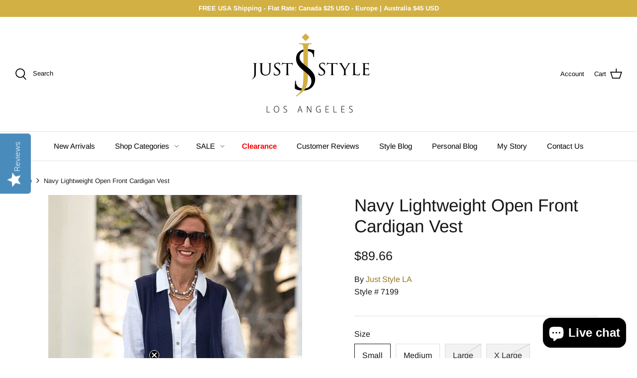

--- FILE ---
content_type: text/html; charset=utf-8
request_url: https://juststylela.com/en-au/products/navy-long-lightweight-sweater-vest
body_size: 38041
content:

<!DOCTYPE html>
<html class="no-js" lang="en">
<head><link id="TW_LINK" href="https://css.twik.io/6406947f8b380.css" onload="window.TWIK_SB && window.TWIK_SB()" rel="stylesheet"/><script>!function(){window.TWIK_ID="6406947f8b380",localStorage.tw_init=1;var t=document.documentElement;if(window.TWIK_SB=function(){t.style.visibility="",t.style.opacity=""},window.TWIK_RS=function(){var t=document.getElementById("TW_LINK");t&&t.parentElement&&t.parentElement.removeChild(t)},setTimeout(TWIK_RS,localStorage.tw_init?2e3:6e3),setTimeout(TWIK_SB,localStorage.tw_init?250:1e3),document.body)return TWIK_RS();t.style.visibility="hidden",t.style.opacity=0}();</script><script id="TW_SCRIPT" onload="window.TWIK_SB && window.TWIK_SB()" src="https://cdn.twik.io/tcs.js"></script>
  <!-- Symmetry 4.11.10 -->

  <link rel="preload" href="//juststylela.com/cdn/shop/t/3/assets/styles.css?v=171874735502742899231763779232" as="style">
  <meta charset="utf-8" />
<meta name="viewport" content="width=device-width,initial-scale=1.0" />
<meta http-equiv="X-UA-Compatible" content="IE=edge">

<link rel="preconnect" href="https://cdn.shopify.com" crossorigin>
<link rel="preconnect" href="https://fonts.shopify.com" crossorigin>
<link rel="preconnect" href="https://monorail-edge.shopifysvc.com">

<!-- GA4 -->
<!-- Google tag (gtag.js) -->
<script async src="https://www.googletagmanager.com/gtag/js?id=G-2LER7TW1RY"></script>
<script>
  window.dataLayer = window.dataLayer || [];
  function gtag(){dataLayer.push(arguments);}
  gtag('js', new Date());

  gtag('config', 'G-2LER7TW1RY');
</script>
<!-- End GA4 --><link rel="preload" as="font" href="//juststylela.com/cdn/fonts/arimo/arimo_n4.a7efb558ca22d2002248bbe6f302a98edee38e35.woff2" type="font/woff2" crossorigin>
<link rel="preload" as="font" href="//juststylela.com/cdn/fonts/arimo/arimo_n4.a7efb558ca22d2002248bbe6f302a98edee38e35.woff2" type="font/woff2" crossorigin>
<link rel="preload" as="font" href="//juststylela.com/cdn/fonts/arimo/arimo_n4.a7efb558ca22d2002248bbe6f302a98edee38e35.woff2" type="font/woff2" crossorigin>
<link rel="preload" as="font" href="//juststylela.com/cdn/fonts/arimo/arimo_n7.1d2d0638e6a1228d86beb0e10006e3280ccb2d04.woff2" type="font/woff2" crossorigin><link rel="preload" as="font" href="//juststylela.com/cdn/fonts/arimo/arimo_n7.1d2d0638e6a1228d86beb0e10006e3280ccb2d04.woff2" type="font/woff2" crossorigin><link rel="preload" as="font" href="//juststylela.com/cdn/fonts/arimo/arimo_i4.438ddb21a1b98c7230698d70dc1a21df235701b2.woff2" type="font/woff2" crossorigin><link rel="preload" as="font" href="//juststylela.com/cdn/fonts/arimo/arimo_i7.b9f09537c29041ec8d51f8cdb7c9b8e4f1f82cb1.woff2" type="font/woff2" crossorigin><link rel="preload" href="//juststylela.com/cdn/shop/t/3/assets/vendor.js?v=182565045077416095021633484861" as="script">
<link rel="preload" href="//juststylela.com/cdn/shop/t/3/assets/theme.js?v=41034361327250428371633484860" as="script"><link rel="canonical" href="https://juststylela.com/en-au/products/navy-long-lightweight-sweater-vest" /><link rel="shortcut icon" href="//juststylela.com/cdn/shop/files/Just_Style_LA.png?v=1665002841" type="image/png" /><meta name="description" content="Here is our trendy Navy Lightweight Open Front Cardigan Vest  Knitted in a soft lightweight navy yarn Yarn content: 70% Viscose, 30% Nylon Color: Navy Blue Straight long body with two side slits Two pockets in the front Ribbing detail in the front, armholes and pocket  Center back length 34&quot;">
  <meta name="theme-color" content="#4c4c4b">

  <title>
    Navy Lightweight Open Front Cardigan Vest &ndash; Just Style LA
  </title><meta property="og:site_name" content="Just Style LA">
<meta property="og:url" content="https://juststylela.com/en-au/products/navy-long-lightweight-sweater-vest">
<meta property="og:title" content="Navy Lightweight Open Front Cardigan Vest">
<meta property="og:type" content="product">
<meta property="og:description" content="Here is our trendy Navy Lightweight Open Front Cardigan Vest  Knitted in a soft lightweight navy yarn Yarn content: 70% Viscose, 30% Nylon Color: Navy Blue Straight long body with two side slits Two pockets in the front Ribbing detail in the front, armholes and pocket  Center back length 34&quot;"><meta property="og:image" content="http://juststylela.com/cdn/shop/files/navy-lightweight-open-front-cardigan-vest-720932_1200x1200.jpg?v=1711498106">
  <meta property="og:image:secure_url" content="https://juststylela.com/cdn/shop/files/navy-lightweight-open-front-cardigan-vest-720932_1200x1200.jpg?v=1711498106">
  <meta property="og:image:width" content="510">
  <meta property="og:image:height" content="690"><meta property="og:price:amount" content="89.66">
  <meta property="og:price:currency" content="AUD"><meta name="twitter:card" content="summary_large_image">
<meta name="twitter:title" content="Navy Lightweight Open Front Cardigan Vest">
<meta name="twitter:description" content="Here is our trendy Navy Lightweight Open Front Cardigan Vest  Knitted in a soft lightweight navy yarn Yarn content: 70% Viscose, 30% Nylon Color: Navy Blue Straight long body with two side slits Two pockets in the front Ribbing detail in the front, armholes and pocket  Center back length 34&quot;">

<link href="//juststylela.com/cdn/shop/t/3/assets/styles.css?v=171874735502742899231763779232" rel="stylesheet" type="text/css" media="all" />

  <script>
    window.theme = window.theme || {};
    theme.money_format = "${{amount}}";
    theme.strings = {
      previous: "Previous",
      next: "Next",
      addressError: "Error looking up that address",
      addressNoResults: "No results for that address",
      addressQueryLimit: "You have exceeded the Google API usage limit. Consider upgrading to a \u003ca href=\"https:\/\/developers.google.com\/maps\/premium\/usage-limits\"\u003ePremium Plan\u003c\/a\u003e.",
      authError: "There was a problem authenticating your Google Maps API Key.",
      icon_labels_left: "Left",
      icon_labels_right: "Right",
      icon_labels_down: "Down",
      icon_labels_close: "Close",
      icon_labels_plus: "Plus",
      cart_terms_confirmation: "You must agree to the terms and conditions before continuing.",
      products_listing_from: "From",
      layout_live_search_see_all: "See all results",
      products_product_add_to_cart: "Add to Cart",
      products_variant_no_stock: "Sold out",
      products_variant_non_existent: "Unavailable",
      onlyXLeft: "[[ quantity ]] in stock",
      products_product_unit_price_separator: " \/ ",
      general_navigation_menu_toggle_aria_label: "Toggle menu",
      products_added_notification_title: "Just added",
      products_added_notification_item: "Item",
      products_added_notification_unit_price: "Item price",
      products_added_notification_quantity: "Qty",
      products_added_notification_total_price: "Total price",
      products_added_notification_shipping_note: "Excl. shipping",
      products_added_notification_keep_shopping: "Keep Shopping",
      products_added_notification_cart: "Cart",
      products_product_adding_to_cart: "Adding",
      products_product_added_to_cart: "Added to cart",
      products_added_notification_subtotal: "Subtotal",
      products_labels_sold_out: "Sold Out",
      products_labels_sale: "Sale",
      products_labels_percent_reduction: "[[ amount ]]% off",
      products_labels_value_reduction_html: "[[ amount ]] off",
      products_product_preorder: "Pre-order",
      general_quick_search_pages: "Pages",
      general_quick_search_no_results: "Sorry, we couldn\u0026#39;t find any results",
      collections_general_see_all_subcollections: "See all..."
    };
    theme.routes = {
      search_url: '/en-au/search',
      cart_url: '/en-au/cart',
      cart_add_url: '/en-au/cart/add',
      cart_change_url: '/en-au/cart/change'
    };
    theme.settings = {
      cart_type: "drawer",
      quickbuy_style: "button",
      show_size_chart: true
    };
    document.documentElement.className = document.documentElement.className.replace('no-js', '');
  </script><script>window.performance && window.performance.mark && window.performance.mark('shopify.content_for_header.start');</script><meta name="google-site-verification" content="Q2LjgpvXBF7hnrW_NhlLRTF1K_J0zqvucoJnB4ZQVrs">
<meta name="facebook-domain-verification" content="jffczq0arutc31rfh0vw7wgskyoj67">
<meta id="shopify-digital-wallet" name="shopify-digital-wallet" content="/56768135347/digital_wallets/dialog">
<meta name="shopify-checkout-api-token" content="069fe37dd170e149297487ca713c7b07">
<meta id="in-context-paypal-metadata" data-shop-id="56768135347" data-venmo-supported="false" data-environment="production" data-locale="en_US" data-paypal-v4="true" data-currency="AUD">
<link rel="alternate" hreflang="x-default" href="https://juststylela.com/products/navy-long-lightweight-sweater-vest">
<link rel="alternate" hreflang="en" href="https://juststylela.com/products/navy-long-lightweight-sweater-vest">
<link rel="alternate" hreflang="en-AU" href="https://juststylela.com/en-au/products/navy-long-lightweight-sweater-vest">
<link rel="alternate" type="application/json+oembed" href="https://juststylela.com/en-au/products/navy-long-lightweight-sweater-vest.oembed">
<script async="async" src="/checkouts/internal/preloads.js?locale=en-AU"></script>
<link rel="preconnect" href="https://shop.app" crossorigin="anonymous">
<script async="async" src="https://shop.app/checkouts/internal/preloads.js?locale=en-AU&shop_id=56768135347" crossorigin="anonymous"></script>
<script id="apple-pay-shop-capabilities" type="application/json">{"shopId":56768135347,"countryCode":"US","currencyCode":"AUD","merchantCapabilities":["supports3DS"],"merchantId":"gid:\/\/shopify\/Shop\/56768135347","merchantName":"Just Style LA","requiredBillingContactFields":["postalAddress","email","phone"],"requiredShippingContactFields":["postalAddress","email","phone"],"shippingType":"shipping","supportedNetworks":["visa","masterCard","amex","discover","elo","jcb"],"total":{"type":"pending","label":"Just Style LA","amount":"1.00"},"shopifyPaymentsEnabled":true,"supportsSubscriptions":true}</script>
<script id="shopify-features" type="application/json">{"accessToken":"069fe37dd170e149297487ca713c7b07","betas":["rich-media-storefront-analytics"],"domain":"juststylela.com","predictiveSearch":true,"shopId":56768135347,"locale":"en"}</script>
<script>var Shopify = Shopify || {};
Shopify.shop = "jacketsociety.myshopify.com";
Shopify.locale = "en";
Shopify.currency = {"active":"AUD","rate":"1.44616185"};
Shopify.country = "AU";
Shopify.theme = {"name":"Yotpo | Symmetry","id":127813419187,"schema_name":"Symmetry","schema_version":"4.11.10","theme_store_id":568,"role":"main"};
Shopify.theme.handle = "null";
Shopify.theme.style = {"id":null,"handle":null};
Shopify.cdnHost = "juststylela.com/cdn";
Shopify.routes = Shopify.routes || {};
Shopify.routes.root = "/en-au/";</script>
<script type="module">!function(o){(o.Shopify=o.Shopify||{}).modules=!0}(window);</script>
<script>!function(o){function n(){var o=[];function n(){o.push(Array.prototype.slice.apply(arguments))}return n.q=o,n}var t=o.Shopify=o.Shopify||{};t.loadFeatures=n(),t.autoloadFeatures=n()}(window);</script>
<script>
  window.ShopifyPay = window.ShopifyPay || {};
  window.ShopifyPay.apiHost = "shop.app\/pay";
  window.ShopifyPay.redirectState = null;
</script>
<script id="shop-js-analytics" type="application/json">{"pageType":"product"}</script>
<script defer="defer" async type="module" src="//juststylela.com/cdn/shopifycloud/shop-js/modules/v2/client.init-shop-cart-sync_WVOgQShq.en.esm.js"></script>
<script defer="defer" async type="module" src="//juststylela.com/cdn/shopifycloud/shop-js/modules/v2/chunk.common_C_13GLB1.esm.js"></script>
<script defer="defer" async type="module" src="//juststylela.com/cdn/shopifycloud/shop-js/modules/v2/chunk.modal_CLfMGd0m.esm.js"></script>
<script type="module">
  await import("//juststylela.com/cdn/shopifycloud/shop-js/modules/v2/client.init-shop-cart-sync_WVOgQShq.en.esm.js");
await import("//juststylela.com/cdn/shopifycloud/shop-js/modules/v2/chunk.common_C_13GLB1.esm.js");
await import("//juststylela.com/cdn/shopifycloud/shop-js/modules/v2/chunk.modal_CLfMGd0m.esm.js");

  window.Shopify.SignInWithShop?.initShopCartSync?.({"fedCMEnabled":true,"windoidEnabled":true});

</script>
<script>
  window.Shopify = window.Shopify || {};
  if (!window.Shopify.featureAssets) window.Shopify.featureAssets = {};
  window.Shopify.featureAssets['shop-js'] = {"shop-cart-sync":["modules/v2/client.shop-cart-sync_DuR37GeY.en.esm.js","modules/v2/chunk.common_C_13GLB1.esm.js","modules/v2/chunk.modal_CLfMGd0m.esm.js"],"init-fed-cm":["modules/v2/client.init-fed-cm_BucUoe6W.en.esm.js","modules/v2/chunk.common_C_13GLB1.esm.js","modules/v2/chunk.modal_CLfMGd0m.esm.js"],"shop-toast-manager":["modules/v2/client.shop-toast-manager_B0JfrpKj.en.esm.js","modules/v2/chunk.common_C_13GLB1.esm.js","modules/v2/chunk.modal_CLfMGd0m.esm.js"],"init-shop-cart-sync":["modules/v2/client.init-shop-cart-sync_WVOgQShq.en.esm.js","modules/v2/chunk.common_C_13GLB1.esm.js","modules/v2/chunk.modal_CLfMGd0m.esm.js"],"shop-button":["modules/v2/client.shop-button_B_U3bv27.en.esm.js","modules/v2/chunk.common_C_13GLB1.esm.js","modules/v2/chunk.modal_CLfMGd0m.esm.js"],"init-windoid":["modules/v2/client.init-windoid_DuP9q_di.en.esm.js","modules/v2/chunk.common_C_13GLB1.esm.js","modules/v2/chunk.modal_CLfMGd0m.esm.js"],"shop-cash-offers":["modules/v2/client.shop-cash-offers_BmULhtno.en.esm.js","modules/v2/chunk.common_C_13GLB1.esm.js","modules/v2/chunk.modal_CLfMGd0m.esm.js"],"pay-button":["modules/v2/client.pay-button_CrPSEbOK.en.esm.js","modules/v2/chunk.common_C_13GLB1.esm.js","modules/v2/chunk.modal_CLfMGd0m.esm.js"],"init-customer-accounts":["modules/v2/client.init-customer-accounts_jNk9cPYQ.en.esm.js","modules/v2/client.shop-login-button_DJ5ldayH.en.esm.js","modules/v2/chunk.common_C_13GLB1.esm.js","modules/v2/chunk.modal_CLfMGd0m.esm.js"],"avatar":["modules/v2/client.avatar_BTnouDA3.en.esm.js"],"checkout-modal":["modules/v2/client.checkout-modal_pBPyh9w8.en.esm.js","modules/v2/chunk.common_C_13GLB1.esm.js","modules/v2/chunk.modal_CLfMGd0m.esm.js"],"init-shop-for-new-customer-accounts":["modules/v2/client.init-shop-for-new-customer-accounts_BUoCy7a5.en.esm.js","modules/v2/client.shop-login-button_DJ5ldayH.en.esm.js","modules/v2/chunk.common_C_13GLB1.esm.js","modules/v2/chunk.modal_CLfMGd0m.esm.js"],"init-customer-accounts-sign-up":["modules/v2/client.init-customer-accounts-sign-up_CnczCz9H.en.esm.js","modules/v2/client.shop-login-button_DJ5ldayH.en.esm.js","modules/v2/chunk.common_C_13GLB1.esm.js","modules/v2/chunk.modal_CLfMGd0m.esm.js"],"init-shop-email-lookup-coordinator":["modules/v2/client.init-shop-email-lookup-coordinator_CzjY5t9o.en.esm.js","modules/v2/chunk.common_C_13GLB1.esm.js","modules/v2/chunk.modal_CLfMGd0m.esm.js"],"shop-follow-button":["modules/v2/client.shop-follow-button_CsYC63q7.en.esm.js","modules/v2/chunk.common_C_13GLB1.esm.js","modules/v2/chunk.modal_CLfMGd0m.esm.js"],"shop-login-button":["modules/v2/client.shop-login-button_DJ5ldayH.en.esm.js","modules/v2/chunk.common_C_13GLB1.esm.js","modules/v2/chunk.modal_CLfMGd0m.esm.js"],"shop-login":["modules/v2/client.shop-login_B9ccPdmx.en.esm.js","modules/v2/chunk.common_C_13GLB1.esm.js","modules/v2/chunk.modal_CLfMGd0m.esm.js"],"lead-capture":["modules/v2/client.lead-capture_D0K_KgYb.en.esm.js","modules/v2/chunk.common_C_13GLB1.esm.js","modules/v2/chunk.modal_CLfMGd0m.esm.js"],"payment-terms":["modules/v2/client.payment-terms_BWmiNN46.en.esm.js","modules/v2/chunk.common_C_13GLB1.esm.js","modules/v2/chunk.modal_CLfMGd0m.esm.js"]};
</script>
<script>(function() {
  var isLoaded = false;
  function asyncLoad() {
    if (isLoaded) return;
    isLoaded = true;
    var urls = ["\/\/staticw2.yotpo.com\/BgzbCwhfLRphc6NYWrOee0LOoDrRKo0ZK5jdM9PH\/widget.js?shop=jacketsociety.myshopify.com","https:\/\/cdn.shopify.com\/s\/files\/1\/0417\/3765\/0342\/files\/mrp-script-tag.js?v=1672824107\u0026shop=jacketsociety.myshopify.com","https:\/\/na.shgcdn3.com\/pixel-collector.js?shop=jacketsociety.myshopify.com","https:\/\/cdn-widgetsrepository.yotpo.com\/v1\/loader\/BgzbCwhfLRphc6NYWrOee0LOoDrRKo0ZK5jdM9PH?shop=jacketsociety.myshopify.com"];
    for (var i = 0; i < urls.length; i++) {
      var s = document.createElement('script');
      s.type = 'text/javascript';
      s.async = true;
      s.src = urls[i];
      var x = document.getElementsByTagName('script')[0];
      x.parentNode.insertBefore(s, x);
    }
  };
  if(window.attachEvent) {
    window.attachEvent('onload', asyncLoad);
  } else {
    window.addEventListener('load', asyncLoad, false);
  }
})();</script>
<script id="__st">var __st={"a":56768135347,"offset":-28800,"reqid":"bd6c5c4b-6d5b-4866-b013-f655a0ee0d99-1769710868","pageurl":"juststylela.com\/en-au\/products\/navy-long-lightweight-sweater-vest","u":"82d610b7eaba","p":"product","rtyp":"product","rid":7679197741309};</script>
<script>window.ShopifyPaypalV4VisibilityTracking = true;</script>
<script id="captcha-bootstrap">!function(){'use strict';const t='contact',e='account',n='new_comment',o=[[t,t],['blogs',n],['comments',n],[t,'customer']],c=[[e,'customer_login'],[e,'guest_login'],[e,'recover_customer_password'],[e,'create_customer']],r=t=>t.map((([t,e])=>`form[action*='/${t}']:not([data-nocaptcha='true']) input[name='form_type'][value='${e}']`)).join(','),a=t=>()=>t?[...document.querySelectorAll(t)].map((t=>t.form)):[];function s(){const t=[...o],e=r(t);return a(e)}const i='password',u='form_key',d=['recaptcha-v3-token','g-recaptcha-response','h-captcha-response',i],f=()=>{try{return window.sessionStorage}catch{return}},m='__shopify_v',_=t=>t.elements[u];function p(t,e,n=!1){try{const o=window.sessionStorage,c=JSON.parse(o.getItem(e)),{data:r}=function(t){const{data:e,action:n}=t;return t[m]||n?{data:e,action:n}:{data:t,action:n}}(c);for(const[e,n]of Object.entries(r))t.elements[e]&&(t.elements[e].value=n);n&&o.removeItem(e)}catch(o){console.error('form repopulation failed',{error:o})}}const l='form_type',E='cptcha';function T(t){t.dataset[E]=!0}const w=window,h=w.document,L='Shopify',v='ce_forms',y='captcha';let A=!1;((t,e)=>{const n=(g='f06e6c50-85a8-45c8-87d0-21a2b65856fe',I='https://cdn.shopify.com/shopifycloud/storefront-forms-hcaptcha/ce_storefront_forms_captcha_hcaptcha.v1.5.2.iife.js',D={infoText:'Protected by hCaptcha',privacyText:'Privacy',termsText:'Terms'},(t,e,n)=>{const o=w[L][v],c=o.bindForm;if(c)return c(t,g,e,D).then(n);var r;o.q.push([[t,g,e,D],n]),r=I,A||(h.body.append(Object.assign(h.createElement('script'),{id:'captcha-provider',async:!0,src:r})),A=!0)});var g,I,D;w[L]=w[L]||{},w[L][v]=w[L][v]||{},w[L][v].q=[],w[L][y]=w[L][y]||{},w[L][y].protect=function(t,e){n(t,void 0,e),T(t)},Object.freeze(w[L][y]),function(t,e,n,w,h,L){const[v,y,A,g]=function(t,e,n){const i=e?o:[],u=t?c:[],d=[...i,...u],f=r(d),m=r(i),_=r(d.filter((([t,e])=>n.includes(e))));return[a(f),a(m),a(_),s()]}(w,h,L),I=t=>{const e=t.target;return e instanceof HTMLFormElement?e:e&&e.form},D=t=>v().includes(t);t.addEventListener('submit',(t=>{const e=I(t);if(!e)return;const n=D(e)&&!e.dataset.hcaptchaBound&&!e.dataset.recaptchaBound,o=_(e),c=g().includes(e)&&(!o||!o.value);(n||c)&&t.preventDefault(),c&&!n&&(function(t){try{if(!f())return;!function(t){const e=f();if(!e)return;const n=_(t);if(!n)return;const o=n.value;o&&e.removeItem(o)}(t);const e=Array.from(Array(32),(()=>Math.random().toString(36)[2])).join('');!function(t,e){_(t)||t.append(Object.assign(document.createElement('input'),{type:'hidden',name:u})),t.elements[u].value=e}(t,e),function(t,e){const n=f();if(!n)return;const o=[...t.querySelectorAll(`input[type='${i}']`)].map((({name:t})=>t)),c=[...d,...o],r={};for(const[a,s]of new FormData(t).entries())c.includes(a)||(r[a]=s);n.setItem(e,JSON.stringify({[m]:1,action:t.action,data:r}))}(t,e)}catch(e){console.error('failed to persist form',e)}}(e),e.submit())}));const S=(t,e)=>{t&&!t.dataset[E]&&(n(t,e.some((e=>e===t))),T(t))};for(const o of['focusin','change'])t.addEventListener(o,(t=>{const e=I(t);D(e)&&S(e,y())}));const B=e.get('form_key'),M=e.get(l),P=B&&M;t.addEventListener('DOMContentLoaded',(()=>{const t=y();if(P)for(const e of t)e.elements[l].value===M&&p(e,B);[...new Set([...A(),...v().filter((t=>'true'===t.dataset.shopifyCaptcha))])].forEach((e=>S(e,t)))}))}(h,new URLSearchParams(w.location.search),n,t,e,['guest_login'])})(!0,!0)}();</script>
<script integrity="sha256-4kQ18oKyAcykRKYeNunJcIwy7WH5gtpwJnB7kiuLZ1E=" data-source-attribution="shopify.loadfeatures" defer="defer" src="//juststylela.com/cdn/shopifycloud/storefront/assets/storefront/load_feature-a0a9edcb.js" crossorigin="anonymous"></script>
<script crossorigin="anonymous" defer="defer" src="//juststylela.com/cdn/shopifycloud/storefront/assets/shopify_pay/storefront-65b4c6d7.js?v=20250812"></script>
<script data-source-attribution="shopify.dynamic_checkout.dynamic.init">var Shopify=Shopify||{};Shopify.PaymentButton=Shopify.PaymentButton||{isStorefrontPortableWallets:!0,init:function(){window.Shopify.PaymentButton.init=function(){};var t=document.createElement("script");t.src="https://juststylela.com/cdn/shopifycloud/portable-wallets/latest/portable-wallets.en.js",t.type="module",document.head.appendChild(t)}};
</script>
<script data-source-attribution="shopify.dynamic_checkout.buyer_consent">
  function portableWalletsHideBuyerConsent(e){var t=document.getElementById("shopify-buyer-consent"),n=document.getElementById("shopify-subscription-policy-button");t&&n&&(t.classList.add("hidden"),t.setAttribute("aria-hidden","true"),n.removeEventListener("click",e))}function portableWalletsShowBuyerConsent(e){var t=document.getElementById("shopify-buyer-consent"),n=document.getElementById("shopify-subscription-policy-button");t&&n&&(t.classList.remove("hidden"),t.removeAttribute("aria-hidden"),n.addEventListener("click",e))}window.Shopify?.PaymentButton&&(window.Shopify.PaymentButton.hideBuyerConsent=portableWalletsHideBuyerConsent,window.Shopify.PaymentButton.showBuyerConsent=portableWalletsShowBuyerConsent);
</script>
<script data-source-attribution="shopify.dynamic_checkout.cart.bootstrap">document.addEventListener("DOMContentLoaded",(function(){function t(){return document.querySelector("shopify-accelerated-checkout-cart, shopify-accelerated-checkout")}if(t())Shopify.PaymentButton.init();else{new MutationObserver((function(e,n){t()&&(Shopify.PaymentButton.init(),n.disconnect())})).observe(document.body,{childList:!0,subtree:!0})}}));
</script>
<script id='scb4127' type='text/javascript' async='' src='https://juststylela.com/cdn/shopifycloud/privacy-banner/storefront-banner.js'></script><link id="shopify-accelerated-checkout-styles" rel="stylesheet" media="screen" href="https://juststylela.com/cdn/shopifycloud/portable-wallets/latest/accelerated-checkout-backwards-compat.css" crossorigin="anonymous">
<style id="shopify-accelerated-checkout-cart">
        #shopify-buyer-consent {
  margin-top: 1em;
  display: inline-block;
  width: 100%;
}

#shopify-buyer-consent.hidden {
  display: none;
}

#shopify-subscription-policy-button {
  background: none;
  border: none;
  padding: 0;
  text-decoration: underline;
  font-size: inherit;
  cursor: pointer;
}

#shopify-subscription-policy-button::before {
  box-shadow: none;
}

      </style>
<script id="sections-script" data-sections="product-recommendations" defer="defer" src="//juststylela.com/cdn/shop/t/3/compiled_assets/scripts.js?v=2561"></script>
<script>window.performance && window.performance.mark && window.performance.mark('shopify.content_for_header.end');</script><!-- Google Analytics   -->
  <!-- Global site tag (gtag.js) - Google Analytics -->
<script async src="https://www.googletagmanager.com/gtag/js?id=UA-47591112-1"></script>
<script>
  window.dataLayer = window.dataLayer || [];
  function gtag(){dataLayer.push(arguments);}
  gtag('js', new Date());

  gtag('config', 'UA-47591112-1');
</script>
<!-- YOTPO JS -->
<script type="text/javascript">
(function e(){var e=document.createElement("script");e.type="text/javascript",e.async=true,e.src="//staticw2.yotpo.com/BgzbCwhfLRphc6NYWrOee0LOoDrRKo0ZK5jdM9PH/widget.js";var t=document.getElementsByTagName("script")[0];t.parentNode.insertBefore(e,t)})();
</script>
<!-- YOTPO JS -->
  

                  <script>
              if (typeof BSS_PL == 'undefined') {
                  var BSS_PL = {};
              }
              var bssPlApiServer = "https://product-labels-pro.bsscommerce.com";
              BSS_PL.customerTags = 'null';
              BSS_PL.configData = [];
              BSS_PL.storeId = 16714;
              BSS_PL.currentPlan = "false";
              BSS_PL.storeIdCustomOld = "10678";
              BSS_PL.storeIdOldWIthPriority = "12200";
              </script>
          <style>
.homepage-slideshow .slick-slide .bss_pl_img {
    visibility: hidden !important;
}
</style>


<script type="text/javascript">
  
    window.SHG_CUSTOMER = null;
  
</script>










<!-- BEGIN app block: shopify://apps/klaviyo-email-marketing-sms/blocks/klaviyo-onsite-embed/2632fe16-c075-4321-a88b-50b567f42507 -->












  <script async src="https://static.klaviyo.com/onsite/js/UxE57y/klaviyo.js?company_id=UxE57y"></script>
  <script>!function(){if(!window.klaviyo){window._klOnsite=window._klOnsite||[];try{window.klaviyo=new Proxy({},{get:function(n,i){return"push"===i?function(){var n;(n=window._klOnsite).push.apply(n,arguments)}:function(){for(var n=arguments.length,o=new Array(n),w=0;w<n;w++)o[w]=arguments[w];var t="function"==typeof o[o.length-1]?o.pop():void 0,e=new Promise((function(n){window._klOnsite.push([i].concat(o,[function(i){t&&t(i),n(i)}]))}));return e}}})}catch(n){window.klaviyo=window.klaviyo||[],window.klaviyo.push=function(){var n;(n=window._klOnsite).push.apply(n,arguments)}}}}();</script>

  
    <script id="viewed_product">
      if (item == null) {
        var _learnq = _learnq || [];

        var MetafieldReviews = null
        var MetafieldYotpoRating = null
        var MetafieldYotpoCount = null
        var MetafieldLooxRating = null
        var MetafieldLooxCount = null
        var okendoProduct = null
        var okendoProductReviewCount = null
        var okendoProductReviewAverageValue = null
        try {
          // The following fields are used for Customer Hub recently viewed in order to add reviews.
          // This information is not part of __kla_viewed. Instead, it is part of __kla_viewed_reviewed_items
          MetafieldReviews = {"rating":{"scale_min":"1.0","scale_max":"5.0","value":"5.0"},"rating_count":6};
          MetafieldYotpoRating = "5"
          MetafieldYotpoCount = "6"
          MetafieldLooxRating = null
          MetafieldLooxCount = null

          okendoProduct = null
          // If the okendo metafield is not legacy, it will error, which then requires the new json formatted data
          if (okendoProduct && 'error' in okendoProduct) {
            okendoProduct = null
          }
          okendoProductReviewCount = okendoProduct ? okendoProduct.reviewCount : null
          okendoProductReviewAverageValue = okendoProduct ? okendoProduct.reviewAverageValue : null
        } catch (error) {
          console.error('Error in Klaviyo onsite reviews tracking:', error);
        }

        var item = {
          Name: "Navy Lightweight Open Front Cardigan Vest",
          ProductID: 7679197741309,
          Categories: ["Best Sellers","Modern Womens Jackets, Blazers, Vests And Cardigans For Women"],
          ImageURL: "https://juststylela.com/cdn/shop/files/navy-lightweight-open-front-cardigan-vest-720932_grande.jpg?v=1711498106",
          URL: "https://juststylela.com/en-au/products/navy-long-lightweight-sweater-vest",
          Brand: "Just Style LA",
          Price: "$89.66",
          Value: "89.66",
          CompareAtPrice: "$0.00"
        };
        _learnq.push(['track', 'Viewed Product', item]);
        _learnq.push(['trackViewedItem', {
          Title: item.Name,
          ItemId: item.ProductID,
          Categories: item.Categories,
          ImageUrl: item.ImageURL,
          Url: item.URL,
          Metadata: {
            Brand: item.Brand,
            Price: item.Price,
            Value: item.Value,
            CompareAtPrice: item.CompareAtPrice
          },
          metafields:{
            reviews: MetafieldReviews,
            yotpo:{
              rating: MetafieldYotpoRating,
              count: MetafieldYotpoCount,
            },
            loox:{
              rating: MetafieldLooxRating,
              count: MetafieldLooxCount,
            },
            okendo: {
              rating: okendoProductReviewAverageValue,
              count: okendoProductReviewCount,
            }
          }
        }]);
      }
    </script>
  




  <script>
    window.klaviyoReviewsProductDesignMode = false
  </script>



  <!-- BEGIN app snippet: customer-hub-data --><script>
  if (!window.customerHub) {
    window.customerHub = {};
  }
  window.customerHub.storefrontRoutes = {
    login: "/en-au/account/login?return_url=%2F%23k-hub",
    register: "/en-au/account/register?return_url=%2F%23k-hub",
    logout: "/en-au/account/logout",
    profile: "/en-au/account",
    addresses: "/en-au/account/addresses",
  };
  
  window.customerHub.userId = null;
  
  window.customerHub.storeDomain = "jacketsociety.myshopify.com";

  
    window.customerHub.activeProduct = {
      name: "Navy Lightweight Open Front Cardigan Vest",
      category: null,
      imageUrl: "https://juststylela.com/cdn/shop/files/navy-lightweight-open-front-cardigan-vest-720932_grande.jpg?v=1711498106",
      id: "7679197741309",
      link: "https://juststylela.com/en-au/products/navy-long-lightweight-sweater-vest",
      variants: [
        
          {
            id: "42828230590717",
            
            imageUrl: null,
            
            price: "8966",
            currency: "USD",
            availableForSale: true,
            title: "Small",
          },
        
          {
            id: "42828230623485",
            
            imageUrl: null,
            
            price: "8966",
            currency: "USD",
            availableForSale: true,
            title: "Medium",
          },
        
          {
            id: "42828230656253",
            
            imageUrl: null,
            
            price: "8966",
            currency: "USD",
            availableForSale: false,
            title: "Large",
          },
        
          {
            id: "42828230689021",
            
            imageUrl: null,
            
            price: "8966",
            currency: "USD",
            availableForSale: false,
            title: "X Large",
          },
        
      ],
    };
    window.customerHub.activeProduct.variants.forEach((variant) => {
        
        variant.price = `${variant.price.slice(0, -2)}.${variant.price.slice(-2)}`;
    });
  

  
    window.customerHub.storeLocale = {
        currentLanguage: 'en',
        currentCountry: 'AU',
        availableLanguages: [
          
            {
              iso_code: 'en',
              endonym_name: 'English'
            }
          
        ],
        availableCountries: [
          
            {
              iso_code: 'AX',
              name: 'Åland Islands',
              currency_code: 'EUR'
            },
          
            {
              iso_code: 'AL',
              name: 'Albania',
              currency_code: 'ALL'
            },
          
            {
              iso_code: 'AD',
              name: 'Andorra',
              currency_code: 'EUR'
            },
          
            {
              iso_code: 'AM',
              name: 'Armenia',
              currency_code: 'AMD'
            },
          
            {
              iso_code: 'AU',
              name: 'Australia',
              currency_code: 'AUD'
            },
          
            {
              iso_code: 'AT',
              name: 'Austria',
              currency_code: 'EUR'
            },
          
            {
              iso_code: 'BY',
              name: 'Belarus',
              currency_code: 'USD'
            },
          
            {
              iso_code: 'BE',
              name: 'Belgium',
              currency_code: 'EUR'
            },
          
            {
              iso_code: 'BA',
              name: 'Bosnia &amp; Herzegovina',
              currency_code: 'BAM'
            },
          
            {
              iso_code: 'BG',
              name: 'Bulgaria',
              currency_code: 'EUR'
            },
          
            {
              iso_code: 'CA',
              name: 'Canada',
              currency_code: 'CAD'
            },
          
            {
              iso_code: 'HR',
              name: 'Croatia',
              currency_code: 'EUR'
            },
          
            {
              iso_code: 'CY',
              name: 'Cyprus',
              currency_code: 'EUR'
            },
          
            {
              iso_code: 'CZ',
              name: 'Czechia',
              currency_code: 'CZK'
            },
          
            {
              iso_code: 'DK',
              name: 'Denmark',
              currency_code: 'DKK'
            },
          
            {
              iso_code: 'EE',
              name: 'Estonia',
              currency_code: 'EUR'
            },
          
            {
              iso_code: 'FO',
              name: 'Faroe Islands',
              currency_code: 'DKK'
            },
          
            {
              iso_code: 'FI',
              name: 'Finland',
              currency_code: 'EUR'
            },
          
            {
              iso_code: 'FR',
              name: 'France',
              currency_code: 'EUR'
            },
          
            {
              iso_code: 'GE',
              name: 'Georgia',
              currency_code: 'USD'
            },
          
            {
              iso_code: 'DE',
              name: 'Germany',
              currency_code: 'EUR'
            },
          
            {
              iso_code: 'GI',
              name: 'Gibraltar',
              currency_code: 'GBP'
            },
          
            {
              iso_code: 'GR',
              name: 'Greece',
              currency_code: 'EUR'
            },
          
            {
              iso_code: 'GL',
              name: 'Greenland',
              currency_code: 'DKK'
            },
          
            {
              iso_code: 'GP',
              name: 'Guadeloupe',
              currency_code: 'EUR'
            },
          
            {
              iso_code: 'GG',
              name: 'Guernsey',
              currency_code: 'GBP'
            },
          
            {
              iso_code: 'HU',
              name: 'Hungary',
              currency_code: 'HUF'
            },
          
            {
              iso_code: 'IS',
              name: 'Iceland',
              currency_code: 'ISK'
            },
          
            {
              iso_code: 'IE',
              name: 'Ireland',
              currency_code: 'EUR'
            },
          
            {
              iso_code: 'IM',
              name: 'Isle of Man',
              currency_code: 'GBP'
            },
          
            {
              iso_code: 'IT',
              name: 'Italy',
              currency_code: 'EUR'
            },
          
            {
              iso_code: 'JE',
              name: 'Jersey',
              currency_code: 'USD'
            },
          
            {
              iso_code: 'XK',
              name: 'Kosovo',
              currency_code: 'EUR'
            },
          
            {
              iso_code: 'LV',
              name: 'Latvia',
              currency_code: 'EUR'
            },
          
            {
              iso_code: 'LI',
              name: 'Liechtenstein',
              currency_code: 'CHF'
            },
          
            {
              iso_code: 'LT',
              name: 'Lithuania',
              currency_code: 'EUR'
            },
          
            {
              iso_code: 'LU',
              name: 'Luxembourg',
              currency_code: 'EUR'
            },
          
            {
              iso_code: 'MT',
              name: 'Malta',
              currency_code: 'EUR'
            },
          
            {
              iso_code: 'YT',
              name: 'Mayotte',
              currency_code: 'EUR'
            },
          
            {
              iso_code: 'MD',
              name: 'Moldova',
              currency_code: 'MDL'
            },
          
            {
              iso_code: 'MC',
              name: 'Monaco',
              currency_code: 'EUR'
            },
          
            {
              iso_code: 'ME',
              name: 'Montenegro',
              currency_code: 'EUR'
            },
          
            {
              iso_code: 'NL',
              name: 'Netherlands',
              currency_code: 'EUR'
            },
          
            {
              iso_code: 'NZ',
              name: 'New Zealand',
              currency_code: 'NZD'
            },
          
            {
              iso_code: 'MK',
              name: 'North Macedonia',
              currency_code: 'MKD'
            },
          
            {
              iso_code: 'NO',
              name: 'Norway',
              currency_code: 'USD'
            },
          
            {
              iso_code: 'PL',
              name: 'Poland',
              currency_code: 'PLN'
            },
          
            {
              iso_code: 'PT',
              name: 'Portugal',
              currency_code: 'EUR'
            },
          
            {
              iso_code: 'RE',
              name: 'Réunion',
              currency_code: 'EUR'
            },
          
            {
              iso_code: 'RO',
              name: 'Romania',
              currency_code: 'RON'
            },
          
            {
              iso_code: 'RU',
              name: 'Russia',
              currency_code: 'RUB'
            },
          
            {
              iso_code: 'SM',
              name: 'San Marino',
              currency_code: 'EUR'
            },
          
            {
              iso_code: 'RS',
              name: 'Serbia',
              currency_code: 'RSD'
            },
          
            {
              iso_code: 'SK',
              name: 'Slovakia',
              currency_code: 'EUR'
            },
          
            {
              iso_code: 'SI',
              name: 'Slovenia',
              currency_code: 'EUR'
            },
          
            {
              iso_code: 'ES',
              name: 'Spain',
              currency_code: 'EUR'
            },
          
            {
              iso_code: 'SJ',
              name: 'Svalbard &amp; Jan Mayen',
              currency_code: 'USD'
            },
          
            {
              iso_code: 'SE',
              name: 'Sweden',
              currency_code: 'SEK'
            },
          
            {
              iso_code: 'CH',
              name: 'Switzerland',
              currency_code: 'CHF'
            },
          
            {
              iso_code: 'TR',
              name: 'Türkiye',
              currency_code: 'USD'
            },
          
            {
              iso_code: 'UA',
              name: 'Ukraine',
              currency_code: 'UAH'
            },
          
            {
              iso_code: 'GB',
              name: 'United Kingdom',
              currency_code: 'GBP'
            },
          
            {
              iso_code: 'US',
              name: 'United States',
              currency_code: 'USD'
            },
          
            {
              iso_code: 'VA',
              name: 'Vatican City',
              currency_code: 'EUR'
            }
          
        ]
    };
  
</script>
<!-- END app snippet -->





<!-- END app block --><!-- BEGIN app block: shopify://apps/yotpo-product-reviews/blocks/settings/eb7dfd7d-db44-4334-bc49-c893b51b36cf -->


<script type="text/javascript">
  (function e(){var e=document.createElement("script");
  e.type="text/javascript",e.async=true,
  e.src="//staticw2.yotpo.com//widget.js?lang=en";
  var t=document.getElementsByTagName("script")[0];
  t.parentNode.insertBefore(e,t)})();
</script>



  
<!-- END app block --><!-- BEGIN app block: shopify://apps/pin-it-pinterest-save-button/blocks/app-embed/b4ccbe83-a934-440a-a7cb-4c563c1a8dc3 --><script>
  window.roarJs = window.roarJs || {};
  roarJs.PinitConfig = {
    metafields: {
      shop: "jacketsociety.myshopify.com",
      settings: {"enabled":"1","only1":"true","param":{"image_height":"150","image_width":"150","image_height_small":"150","image_width_small":"150","pin_icon":"1","icon_size":"30","button_text":"","button_size":"14"},"rule":{"mobile":"1","exclude_images":[],"exclude_pages":[]},"style":{"color":"#e60023","background":"#ffffff","type":"basic","size":"slim","radius":"2"},"position":{"value":"top_left","bottom":"10","top":"10","left":"10","right":"10"}},
      moneyFormat: "${{amount}}"
    }
  }
</script>
<script src='https://cdn.shopify.com/extensions/019a9199-05e8-78c8-a6aa-25556075e37a/legal-3/assets/pinit.js' defer></script>


<!-- END app block --><!-- BEGIN app block: shopify://apps/tinyseo/blocks/product-json-ld-embed/0605268f-f7c4-4e95-b560-e43df7d59ae4 -->
<!-- END app block --><link href="https://cdn.shopify.com/extensions/019a9199-05e8-78c8-a6aa-25556075e37a/legal-3/assets/pinit.css" rel="stylesheet" type="text/css" media="all">
<script src="https://cdn.shopify.com/extensions/e8878072-2f6b-4e89-8082-94b04320908d/inbox-1254/assets/inbox-chat-loader.js" type="text/javascript" defer="defer"></script>
<script src="https://cdn.shopify.com/extensions/019a4bd6-5189-7b1b-88e6-ae4214511ca1/vite-vue3-typescript-eslint-prettier-32/assets/main.js" type="text/javascript" defer="defer"></script>
<link href="https://monorail-edge.shopifysvc.com" rel="dns-prefetch">
<script>(function(){if ("sendBeacon" in navigator && "performance" in window) {try {var session_token_from_headers = performance.getEntriesByType('navigation')[0].serverTiming.find(x => x.name == '_s').description;} catch {var session_token_from_headers = undefined;}var session_cookie_matches = document.cookie.match(/_shopify_s=([^;]*)/);var session_token_from_cookie = session_cookie_matches && session_cookie_matches.length === 2 ? session_cookie_matches[1] : "";var session_token = session_token_from_headers || session_token_from_cookie || "";function handle_abandonment_event(e) {var entries = performance.getEntries().filter(function(entry) {return /monorail-edge.shopifysvc.com/.test(entry.name);});if (!window.abandonment_tracked && entries.length === 0) {window.abandonment_tracked = true;var currentMs = Date.now();var navigation_start = performance.timing.navigationStart;var payload = {shop_id: 56768135347,url: window.location.href,navigation_start,duration: currentMs - navigation_start,session_token,page_type: "product"};window.navigator.sendBeacon("https://monorail-edge.shopifysvc.com/v1/produce", JSON.stringify({schema_id: "online_store_buyer_site_abandonment/1.1",payload: payload,metadata: {event_created_at_ms: currentMs,event_sent_at_ms: currentMs}}));}}window.addEventListener('pagehide', handle_abandonment_event);}}());</script>
<script id="web-pixels-manager-setup">(function e(e,d,r,n,o){if(void 0===o&&(o={}),!Boolean(null===(a=null===(i=window.Shopify)||void 0===i?void 0:i.analytics)||void 0===a?void 0:a.replayQueue)){var i,a;window.Shopify=window.Shopify||{};var t=window.Shopify;t.analytics=t.analytics||{};var s=t.analytics;s.replayQueue=[],s.publish=function(e,d,r){return s.replayQueue.push([e,d,r]),!0};try{self.performance.mark("wpm:start")}catch(e){}var l=function(){var e={modern:/Edge?\/(1{2}[4-9]|1[2-9]\d|[2-9]\d{2}|\d{4,})\.\d+(\.\d+|)|Firefox\/(1{2}[4-9]|1[2-9]\d|[2-9]\d{2}|\d{4,})\.\d+(\.\d+|)|Chrom(ium|e)\/(9{2}|\d{3,})\.\d+(\.\d+|)|(Maci|X1{2}).+ Version\/(15\.\d+|(1[6-9]|[2-9]\d|\d{3,})\.\d+)([,.]\d+|)( \(\w+\)|)( Mobile\/\w+|) Safari\/|Chrome.+OPR\/(9{2}|\d{3,})\.\d+\.\d+|(CPU[ +]OS|iPhone[ +]OS|CPU[ +]iPhone|CPU IPhone OS|CPU iPad OS)[ +]+(15[._]\d+|(1[6-9]|[2-9]\d|\d{3,})[._]\d+)([._]\d+|)|Android:?[ /-](13[3-9]|1[4-9]\d|[2-9]\d{2}|\d{4,})(\.\d+|)(\.\d+|)|Android.+Firefox\/(13[5-9]|1[4-9]\d|[2-9]\d{2}|\d{4,})\.\d+(\.\d+|)|Android.+Chrom(ium|e)\/(13[3-9]|1[4-9]\d|[2-9]\d{2}|\d{4,})\.\d+(\.\d+|)|SamsungBrowser\/([2-9]\d|\d{3,})\.\d+/,legacy:/Edge?\/(1[6-9]|[2-9]\d|\d{3,})\.\d+(\.\d+|)|Firefox\/(5[4-9]|[6-9]\d|\d{3,})\.\d+(\.\d+|)|Chrom(ium|e)\/(5[1-9]|[6-9]\d|\d{3,})\.\d+(\.\d+|)([\d.]+$|.*Safari\/(?![\d.]+ Edge\/[\d.]+$))|(Maci|X1{2}).+ Version\/(10\.\d+|(1[1-9]|[2-9]\d|\d{3,})\.\d+)([,.]\d+|)( \(\w+\)|)( Mobile\/\w+|) Safari\/|Chrome.+OPR\/(3[89]|[4-9]\d|\d{3,})\.\d+\.\d+|(CPU[ +]OS|iPhone[ +]OS|CPU[ +]iPhone|CPU IPhone OS|CPU iPad OS)[ +]+(10[._]\d+|(1[1-9]|[2-9]\d|\d{3,})[._]\d+)([._]\d+|)|Android:?[ /-](13[3-9]|1[4-9]\d|[2-9]\d{2}|\d{4,})(\.\d+|)(\.\d+|)|Mobile Safari.+OPR\/([89]\d|\d{3,})\.\d+\.\d+|Android.+Firefox\/(13[5-9]|1[4-9]\d|[2-9]\d{2}|\d{4,})\.\d+(\.\d+|)|Android.+Chrom(ium|e)\/(13[3-9]|1[4-9]\d|[2-9]\d{2}|\d{4,})\.\d+(\.\d+|)|Android.+(UC? ?Browser|UCWEB|U3)[ /]?(15\.([5-9]|\d{2,})|(1[6-9]|[2-9]\d|\d{3,})\.\d+)\.\d+|SamsungBrowser\/(5\.\d+|([6-9]|\d{2,})\.\d+)|Android.+MQ{2}Browser\/(14(\.(9|\d{2,})|)|(1[5-9]|[2-9]\d|\d{3,})(\.\d+|))(\.\d+|)|K[Aa][Ii]OS\/(3\.\d+|([4-9]|\d{2,})\.\d+)(\.\d+|)/},d=e.modern,r=e.legacy,n=navigator.userAgent;return n.match(d)?"modern":n.match(r)?"legacy":"unknown"}(),u="modern"===l?"modern":"legacy",c=(null!=n?n:{modern:"",legacy:""})[u],f=function(e){return[e.baseUrl,"/wpm","/b",e.hashVersion,"modern"===e.buildTarget?"m":"l",".js"].join("")}({baseUrl:d,hashVersion:r,buildTarget:u}),m=function(e){var d=e.version,r=e.bundleTarget,n=e.surface,o=e.pageUrl,i=e.monorailEndpoint;return{emit:function(e){var a=e.status,t=e.errorMsg,s=(new Date).getTime(),l=JSON.stringify({metadata:{event_sent_at_ms:s},events:[{schema_id:"web_pixels_manager_load/3.1",payload:{version:d,bundle_target:r,page_url:o,status:a,surface:n,error_msg:t},metadata:{event_created_at_ms:s}}]});if(!i)return console&&console.warn&&console.warn("[Web Pixels Manager] No Monorail endpoint provided, skipping logging."),!1;try{return self.navigator.sendBeacon.bind(self.navigator)(i,l)}catch(e){}var u=new XMLHttpRequest;try{return u.open("POST",i,!0),u.setRequestHeader("Content-Type","text/plain"),u.send(l),!0}catch(e){return console&&console.warn&&console.warn("[Web Pixels Manager] Got an unhandled error while logging to Monorail."),!1}}}}({version:r,bundleTarget:l,surface:e.surface,pageUrl:self.location.href,monorailEndpoint:e.monorailEndpoint});try{o.browserTarget=l,function(e){var d=e.src,r=e.async,n=void 0===r||r,o=e.onload,i=e.onerror,a=e.sri,t=e.scriptDataAttributes,s=void 0===t?{}:t,l=document.createElement("script"),u=document.querySelector("head"),c=document.querySelector("body");if(l.async=n,l.src=d,a&&(l.integrity=a,l.crossOrigin="anonymous"),s)for(var f in s)if(Object.prototype.hasOwnProperty.call(s,f))try{l.dataset[f]=s[f]}catch(e){}if(o&&l.addEventListener("load",o),i&&l.addEventListener("error",i),u)u.appendChild(l);else{if(!c)throw new Error("Did not find a head or body element to append the script");c.appendChild(l)}}({src:f,async:!0,onload:function(){if(!function(){var e,d;return Boolean(null===(d=null===(e=window.Shopify)||void 0===e?void 0:e.analytics)||void 0===d?void 0:d.initialized)}()){var d=window.webPixelsManager.init(e)||void 0;if(d){var r=window.Shopify.analytics;r.replayQueue.forEach((function(e){var r=e[0],n=e[1],o=e[2];d.publishCustomEvent(r,n,o)})),r.replayQueue=[],r.publish=d.publishCustomEvent,r.visitor=d.visitor,r.initialized=!0}}},onerror:function(){return m.emit({status:"failed",errorMsg:"".concat(f," has failed to load")})},sri:function(e){var d=/^sha384-[A-Za-z0-9+/=]+$/;return"string"==typeof e&&d.test(e)}(c)?c:"",scriptDataAttributes:o}),m.emit({status:"loading"})}catch(e){m.emit({status:"failed",errorMsg:(null==e?void 0:e.message)||"Unknown error"})}}})({shopId: 56768135347,storefrontBaseUrl: "https://juststylela.com",extensionsBaseUrl: "https://extensions.shopifycdn.com/cdn/shopifycloud/web-pixels-manager",monorailEndpoint: "https://monorail-edge.shopifysvc.com/unstable/produce_batch",surface: "storefront-renderer",enabledBetaFlags: ["2dca8a86"],webPixelsConfigList: [{"id":"1781825789","configuration":"{\"accountID\":\"UxE57y\",\"webPixelConfig\":\"eyJlbmFibGVBZGRlZFRvQ2FydEV2ZW50cyI6IHRydWV9\"}","eventPayloadVersion":"v1","runtimeContext":"STRICT","scriptVersion":"524f6c1ee37bacdca7657a665bdca589","type":"APP","apiClientId":123074,"privacyPurposes":["ANALYTICS","MARKETING"],"dataSharingAdjustments":{"protectedCustomerApprovalScopes":["read_customer_address","read_customer_email","read_customer_name","read_customer_personal_data","read_customer_phone"]}},{"id":"1333559549","configuration":"{\"yotpoStoreId\":\"BgzbCwhfLRphc6NYWrOee0LOoDrRKo0ZK5jdM9PH\"}","eventPayloadVersion":"v1","runtimeContext":"STRICT","scriptVersion":"8bb37a256888599d9a3d57f0551d3859","type":"APP","apiClientId":70132,"privacyPurposes":["ANALYTICS","MARKETING","SALE_OF_DATA"],"dataSharingAdjustments":{"protectedCustomerApprovalScopes":["read_customer_address","read_customer_email","read_customer_name","read_customer_personal_data","read_customer_phone"]}},{"id":"961609981","configuration":"{\"site_id\":\"8680fe58-0f66-4f36-b9d8-c7a6c427ff14\",\"analytics_endpoint\":\"https:\\\/\\\/na.shgcdn3.com\"}","eventPayloadVersion":"v1","runtimeContext":"STRICT","scriptVersion":"695709fc3f146fa50a25299517a954f2","type":"APP","apiClientId":1158168,"privacyPurposes":["ANALYTICS","MARKETING","SALE_OF_DATA"],"dataSharingAdjustments":{"protectedCustomerApprovalScopes":["read_customer_personal_data"]}},{"id":"528843005","configuration":"{\"config\":\"{\\\"pixel_id\\\":\\\"GT-NGWVN26\\\",\\\"target_country\\\":\\\"US\\\",\\\"gtag_events\\\":[{\\\"type\\\":\\\"purchase\\\",\\\"action_label\\\":\\\"MC-73ZHQ91WS0\\\"},{\\\"type\\\":\\\"page_view\\\",\\\"action_label\\\":\\\"MC-73ZHQ91WS0\\\"},{\\\"type\\\":\\\"view_item\\\",\\\"action_label\\\":\\\"MC-73ZHQ91WS0\\\"}],\\\"enable_monitoring_mode\\\":false}\"}","eventPayloadVersion":"v1","runtimeContext":"OPEN","scriptVersion":"b2a88bafab3e21179ed38636efcd8a93","type":"APP","apiClientId":1780363,"privacyPurposes":[],"dataSharingAdjustments":{"protectedCustomerApprovalScopes":["read_customer_address","read_customer_email","read_customer_name","read_customer_personal_data","read_customer_phone"]}},{"id":"208208125","configuration":"{\"pixel_id\":\"553617365460261\",\"pixel_type\":\"facebook_pixel\",\"metaapp_system_user_token\":\"-\"}","eventPayloadVersion":"v1","runtimeContext":"OPEN","scriptVersion":"ca16bc87fe92b6042fbaa3acc2fbdaa6","type":"APP","apiClientId":2329312,"privacyPurposes":["ANALYTICS","MARKETING","SALE_OF_DATA"],"dataSharingAdjustments":{"protectedCustomerApprovalScopes":["read_customer_address","read_customer_email","read_customer_name","read_customer_personal_data","read_customer_phone"]}},{"id":"82051325","configuration":"{\"tagID\":\"2613845201950\"}","eventPayloadVersion":"v1","runtimeContext":"STRICT","scriptVersion":"18031546ee651571ed29edbe71a3550b","type":"APP","apiClientId":3009811,"privacyPurposes":["ANALYTICS","MARKETING","SALE_OF_DATA"],"dataSharingAdjustments":{"protectedCustomerApprovalScopes":["read_customer_address","read_customer_email","read_customer_name","read_customer_personal_data","read_customer_phone"]}},{"id":"shopify-app-pixel","configuration":"{}","eventPayloadVersion":"v1","runtimeContext":"STRICT","scriptVersion":"0450","apiClientId":"shopify-pixel","type":"APP","privacyPurposes":["ANALYTICS","MARKETING"]},{"id":"shopify-custom-pixel","eventPayloadVersion":"v1","runtimeContext":"LAX","scriptVersion":"0450","apiClientId":"shopify-pixel","type":"CUSTOM","privacyPurposes":["ANALYTICS","MARKETING"]}],isMerchantRequest: false,initData: {"shop":{"name":"Just Style LA","paymentSettings":{"currencyCode":"USD"},"myshopifyDomain":"jacketsociety.myshopify.com","countryCode":"US","storefrontUrl":"https:\/\/juststylela.com\/en-au"},"customer":null,"cart":null,"checkout":null,"productVariants":[{"price":{"amount":89.66,"currencyCode":"AUD"},"product":{"title":"Navy Lightweight Open Front Cardigan Vest","vendor":"Just Style LA","id":"7679197741309","untranslatedTitle":"Navy Lightweight Open Front Cardigan Vest","url":"\/en-au\/products\/navy-long-lightweight-sweater-vest","type":"Apparel \u0026 Accessories"},"id":"42828230590717","image":{"src":"\/\/juststylela.com\/cdn\/shop\/files\/navy-lightweight-open-front-cardigan-vest-720932.jpg?v=1711498106"},"sku":"7199","title":"Small","untranslatedTitle":"Small"},{"price":{"amount":89.66,"currencyCode":"AUD"},"product":{"title":"Navy Lightweight Open Front Cardigan Vest","vendor":"Just Style LA","id":"7679197741309","untranslatedTitle":"Navy Lightweight Open Front Cardigan Vest","url":"\/en-au\/products\/navy-long-lightweight-sweater-vest","type":"Apparel \u0026 Accessories"},"id":"42828230623485","image":{"src":"\/\/juststylela.com\/cdn\/shop\/files\/navy-lightweight-open-front-cardigan-vest-720932.jpg?v=1711498106"},"sku":"7199","title":"Medium","untranslatedTitle":"Medium"},{"price":{"amount":89.66,"currencyCode":"AUD"},"product":{"title":"Navy Lightweight Open Front Cardigan Vest","vendor":"Just Style LA","id":"7679197741309","untranslatedTitle":"Navy Lightweight Open Front Cardigan Vest","url":"\/en-au\/products\/navy-long-lightweight-sweater-vest","type":"Apparel \u0026 Accessories"},"id":"42828230656253","image":{"src":"\/\/juststylela.com\/cdn\/shop\/files\/navy-lightweight-open-front-cardigan-vest-720932.jpg?v=1711498106"},"sku":"7199","title":"Large","untranslatedTitle":"Large"},{"price":{"amount":89.66,"currencyCode":"AUD"},"product":{"title":"Navy Lightweight Open Front Cardigan Vest","vendor":"Just Style LA","id":"7679197741309","untranslatedTitle":"Navy Lightweight Open Front Cardigan Vest","url":"\/en-au\/products\/navy-long-lightweight-sweater-vest","type":"Apparel \u0026 Accessories"},"id":"42828230689021","image":{"src":"\/\/juststylela.com\/cdn\/shop\/files\/navy-lightweight-open-front-cardigan-vest-720932.jpg?v=1711498106"},"sku":"7199","title":"X Large","untranslatedTitle":"X Large"}],"purchasingCompany":null},},"https://juststylela.com/cdn","1d2a099fw23dfb22ep557258f5m7a2edbae",{"modern":"","legacy":""},{"shopId":"56768135347","storefrontBaseUrl":"https:\/\/juststylela.com","extensionBaseUrl":"https:\/\/extensions.shopifycdn.com\/cdn\/shopifycloud\/web-pixels-manager","surface":"storefront-renderer","enabledBetaFlags":"[\"2dca8a86\"]","isMerchantRequest":"false","hashVersion":"1d2a099fw23dfb22ep557258f5m7a2edbae","publish":"custom","events":"[[\"page_viewed\",{}],[\"product_viewed\",{\"productVariant\":{\"price\":{\"amount\":89.66,\"currencyCode\":\"AUD\"},\"product\":{\"title\":\"Navy Lightweight Open Front Cardigan Vest\",\"vendor\":\"Just Style LA\",\"id\":\"7679197741309\",\"untranslatedTitle\":\"Navy Lightweight Open Front Cardigan Vest\",\"url\":\"\/en-au\/products\/navy-long-lightweight-sweater-vest\",\"type\":\"Apparel \u0026 Accessories\"},\"id\":\"42828230590717\",\"image\":{\"src\":\"\/\/juststylela.com\/cdn\/shop\/files\/navy-lightweight-open-front-cardigan-vest-720932.jpg?v=1711498106\"},\"sku\":\"7199\",\"title\":\"Small\",\"untranslatedTitle\":\"Small\"}}]]"});</script><script>
  window.ShopifyAnalytics = window.ShopifyAnalytics || {};
  window.ShopifyAnalytics.meta = window.ShopifyAnalytics.meta || {};
  window.ShopifyAnalytics.meta.currency = 'AUD';
  var meta = {"product":{"id":7679197741309,"gid":"gid:\/\/shopify\/Product\/7679197741309","vendor":"Just Style LA","type":"Apparel \u0026 Accessories","handle":"navy-long-lightweight-sweater-vest","variants":[{"id":42828230590717,"price":8966,"name":"Navy Lightweight Open Front Cardigan Vest - Small","public_title":"Small","sku":"7199"},{"id":42828230623485,"price":8966,"name":"Navy Lightweight Open Front Cardigan Vest - Medium","public_title":"Medium","sku":"7199"},{"id":42828230656253,"price":8966,"name":"Navy Lightweight Open Front Cardigan Vest - Large","public_title":"Large","sku":"7199"},{"id":42828230689021,"price":8966,"name":"Navy Lightweight Open Front Cardigan Vest - X Large","public_title":"X Large","sku":"7199"}],"remote":false},"page":{"pageType":"product","resourceType":"product","resourceId":7679197741309,"requestId":"bd6c5c4b-6d5b-4866-b013-f655a0ee0d99-1769710868"}};
  for (var attr in meta) {
    window.ShopifyAnalytics.meta[attr] = meta[attr];
  }
</script>
<script class="analytics">
  (function () {
    var customDocumentWrite = function(content) {
      var jquery = null;

      if (window.jQuery) {
        jquery = window.jQuery;
      } else if (window.Checkout && window.Checkout.$) {
        jquery = window.Checkout.$;
      }

      if (jquery) {
        jquery('body').append(content);
      }
    };

    var hasLoggedConversion = function(token) {
      if (token) {
        return document.cookie.indexOf('loggedConversion=' + token) !== -1;
      }
      return false;
    }

    var setCookieIfConversion = function(token) {
      if (token) {
        var twoMonthsFromNow = new Date(Date.now());
        twoMonthsFromNow.setMonth(twoMonthsFromNow.getMonth() + 2);

        document.cookie = 'loggedConversion=' + token + '; expires=' + twoMonthsFromNow;
      }
    }

    var trekkie = window.ShopifyAnalytics.lib = window.trekkie = window.trekkie || [];
    if (trekkie.integrations) {
      return;
    }
    trekkie.methods = [
      'identify',
      'page',
      'ready',
      'track',
      'trackForm',
      'trackLink'
    ];
    trekkie.factory = function(method) {
      return function() {
        var args = Array.prototype.slice.call(arguments);
        args.unshift(method);
        trekkie.push(args);
        return trekkie;
      };
    };
    for (var i = 0; i < trekkie.methods.length; i++) {
      var key = trekkie.methods[i];
      trekkie[key] = trekkie.factory(key);
    }
    trekkie.load = function(config) {
      trekkie.config = config || {};
      trekkie.config.initialDocumentCookie = document.cookie;
      var first = document.getElementsByTagName('script')[0];
      var script = document.createElement('script');
      script.type = 'text/javascript';
      script.onerror = function(e) {
        var scriptFallback = document.createElement('script');
        scriptFallback.type = 'text/javascript';
        scriptFallback.onerror = function(error) {
                var Monorail = {
      produce: function produce(monorailDomain, schemaId, payload) {
        var currentMs = new Date().getTime();
        var event = {
          schema_id: schemaId,
          payload: payload,
          metadata: {
            event_created_at_ms: currentMs,
            event_sent_at_ms: currentMs
          }
        };
        return Monorail.sendRequest("https://" + monorailDomain + "/v1/produce", JSON.stringify(event));
      },
      sendRequest: function sendRequest(endpointUrl, payload) {
        // Try the sendBeacon API
        if (window && window.navigator && typeof window.navigator.sendBeacon === 'function' && typeof window.Blob === 'function' && !Monorail.isIos12()) {
          var blobData = new window.Blob([payload], {
            type: 'text/plain'
          });

          if (window.navigator.sendBeacon(endpointUrl, blobData)) {
            return true;
          } // sendBeacon was not successful

        } // XHR beacon

        var xhr = new XMLHttpRequest();

        try {
          xhr.open('POST', endpointUrl);
          xhr.setRequestHeader('Content-Type', 'text/plain');
          xhr.send(payload);
        } catch (e) {
          console.log(e);
        }

        return false;
      },
      isIos12: function isIos12() {
        return window.navigator.userAgent.lastIndexOf('iPhone; CPU iPhone OS 12_') !== -1 || window.navigator.userAgent.lastIndexOf('iPad; CPU OS 12_') !== -1;
      }
    };
    Monorail.produce('monorail-edge.shopifysvc.com',
      'trekkie_storefront_load_errors/1.1',
      {shop_id: 56768135347,
      theme_id: 127813419187,
      app_name: "storefront",
      context_url: window.location.href,
      source_url: "//juststylela.com/cdn/s/trekkie.storefront.a804e9514e4efded663580eddd6991fcc12b5451.min.js"});

        };
        scriptFallback.async = true;
        scriptFallback.src = '//juststylela.com/cdn/s/trekkie.storefront.a804e9514e4efded663580eddd6991fcc12b5451.min.js';
        first.parentNode.insertBefore(scriptFallback, first);
      };
      script.async = true;
      script.src = '//juststylela.com/cdn/s/trekkie.storefront.a804e9514e4efded663580eddd6991fcc12b5451.min.js';
      first.parentNode.insertBefore(script, first);
    };
    trekkie.load(
      {"Trekkie":{"appName":"storefront","development":false,"defaultAttributes":{"shopId":56768135347,"isMerchantRequest":null,"themeId":127813419187,"themeCityHash":"10538218409997339937","contentLanguage":"en","currency":"AUD","eventMetadataId":"1c1da1f9-c4d3-45a5-bd4c-1743996a381f"},"isServerSideCookieWritingEnabled":true,"monorailRegion":"shop_domain","enabledBetaFlags":["65f19447","b5387b81"]},"Session Attribution":{},"S2S":{"facebookCapiEnabled":true,"source":"trekkie-storefront-renderer","apiClientId":580111}}
    );

    var loaded = false;
    trekkie.ready(function() {
      if (loaded) return;
      loaded = true;

      window.ShopifyAnalytics.lib = window.trekkie;

      var originalDocumentWrite = document.write;
      document.write = customDocumentWrite;
      try { window.ShopifyAnalytics.merchantGoogleAnalytics.call(this); } catch(error) {};
      document.write = originalDocumentWrite;

      window.ShopifyAnalytics.lib.page(null,{"pageType":"product","resourceType":"product","resourceId":7679197741309,"requestId":"bd6c5c4b-6d5b-4866-b013-f655a0ee0d99-1769710868","shopifyEmitted":true});

      var match = window.location.pathname.match(/checkouts\/(.+)\/(thank_you|post_purchase)/)
      var token = match? match[1]: undefined;
      if (!hasLoggedConversion(token)) {
        setCookieIfConversion(token);
        window.ShopifyAnalytics.lib.track("Viewed Product",{"currency":"AUD","variantId":42828230590717,"productId":7679197741309,"productGid":"gid:\/\/shopify\/Product\/7679197741309","name":"Navy Lightweight Open Front Cardigan Vest - Small","price":"89.66","sku":"7199","brand":"Just Style LA","variant":"Small","category":"Apparel \u0026 Accessories","nonInteraction":true,"remote":false},undefined,undefined,{"shopifyEmitted":true});
      window.ShopifyAnalytics.lib.track("monorail:\/\/trekkie_storefront_viewed_product\/1.1",{"currency":"AUD","variantId":42828230590717,"productId":7679197741309,"productGid":"gid:\/\/shopify\/Product\/7679197741309","name":"Navy Lightweight Open Front Cardigan Vest - Small","price":"89.66","sku":"7199","brand":"Just Style LA","variant":"Small","category":"Apparel \u0026 Accessories","nonInteraction":true,"remote":false,"referer":"https:\/\/juststylela.com\/en-au\/products\/navy-long-lightweight-sweater-vest"});
      }
    });


        var eventsListenerScript = document.createElement('script');
        eventsListenerScript.async = true;
        eventsListenerScript.src = "//juststylela.com/cdn/shopifycloud/storefront/assets/shop_events_listener-3da45d37.js";
        document.getElementsByTagName('head')[0].appendChild(eventsListenerScript);

})();</script>
  <script>
  if (!window.ga || (window.ga && typeof window.ga !== 'function')) {
    window.ga = function ga() {
      (window.ga.q = window.ga.q || []).push(arguments);
      if (window.Shopify && window.Shopify.analytics && typeof window.Shopify.analytics.publish === 'function') {
        window.Shopify.analytics.publish("ga_stub_called", {}, {sendTo: "google_osp_migration"});
      }
      console.error("Shopify's Google Analytics stub called with:", Array.from(arguments), "\nSee https://help.shopify.com/manual/promoting-marketing/pixels/pixel-migration#google for more information.");
    };
    if (window.Shopify && window.Shopify.analytics && typeof window.Shopify.analytics.publish === 'function') {
      window.Shopify.analytics.publish("ga_stub_initialized", {}, {sendTo: "google_osp_migration"});
    }
  }
</script>
<script
  defer
  src="https://juststylela.com/cdn/shopifycloud/perf-kit/shopify-perf-kit-3.1.0.min.js"
  data-application="storefront-renderer"
  data-shop-id="56768135347"
  data-render-region="gcp-us-east1"
  data-page-type="product"
  data-theme-instance-id="127813419187"
  data-theme-name="Symmetry"
  data-theme-version="4.11.10"
  data-monorail-region="shop_domain"
  data-resource-timing-sampling-rate="10"
  data-shs="true"
  data-shs-beacon="true"
  data-shs-export-with-fetch="true"
  data-shs-logs-sample-rate="1"
  data-shs-beacon-endpoint="https://juststylela.com/api/collect"
></script>
</head>
             

<body class="template-product">
  <a class="skip-link visually-hidden" href="#content">Skip to content</a>

  <div id="shopify-section-announcement-bar" class="shopify-section section-announcement-bar">

  <div id="section-id-announcement-bar" class="announcement-bar announcement-bar--with-announcement" data-section-type="announcement-bar">
    <style data-shopify>
      #section-id-announcement-bar {
        background: #d2b044;
        color: #ffffff;
      }
    </style>
<div class="container container--no-max">
      <div class="announcement-bar__left">
        
      </div>

      <div class="announcement-bar__middle">
        <div class="announcement-bar__inner"><b> FREE USA Shipping - Flat Rate: Canada $25 USD -  Europe | Australia  $45 USD </b></div>
      </div>

      <div class="announcement-bar__right">
        
        
      </div>
    </div>
  </div>
</div>
  <div id="shopify-section-header" class="shopify-section section-header"><style data-shopify>
  .logo img {
    width: 500px;
  }
  .logo-area__middle--logo-image {
    max-width: 500px;
  }
  @media (max-width: 767px) {
    .logo img {
      width: 125px;
    }
  }</style>


<div data-section-type="header">
  <div id="pageheader" class="pageheader pageheader--layout-underneath"><div class="logo-area container container--no-max">
      <div class="logo-area__left">
        <div class="logo-area__left__inner">
          <button class="button notabutton mobile-nav-toggle" aria-label="Toggle menu" aria-controls="main-nav">
            <svg xmlns="http://www.w3.org/2000/svg" width="24" height="24" viewBox="0 0 24 24" fill="none" stroke="currentColor" stroke-width="1.5" stroke-linecap="round" stroke-linejoin="round" class="feather feather-menu"><line x1="3" y1="12" x2="21" y2="12"></line><line x1="3" y1="6" x2="21" y2="6"></line><line x1="3" y1="18" x2="21" y2="18"></line></svg>
          </button>
          <a class="show-search-link" href="#main-search">
            <span class="show-search-link__icon"><svg viewBox="0 0 19 21" version="1.1" xmlns="http://www.w3.org/2000/svg" xmlns:xlink="http://www.w3.org/1999/xlink" stroke="none" stroke-width="1" fill="currentColor" fill-rule="nonzero">
  <g transform="translate(0.000000, 0.472222)" >
    <path d="M14.3977778,14.0103889 L19,19.0422222 L17.8135556,20.0555556 L13.224,15.0385 C11.8019062,16.0671405 10.0908414,16.619514 8.33572222,16.6165556 C3.73244444,16.6165556 0,12.8967778 0,8.30722222 C0,3.71766667 3.73244444,0 8.33572222,0 C12.939,0 16.6714444,3.71977778 16.6714444,8.30722222 C16.6739657,10.4296993 15.859848,12.4717967 14.3977778,14.0103889 Z M8.33572222,15.0585556 C12.0766111,15.0585556 15.1081667,12.0365 15.1081667,8.30827778 C15.1081667,4.58005556 12.0766111,1.558 8.33572222,1.558 C4.59483333,1.558 1.56327778,4.58005556 1.56327778,8.30827778 C1.56327778,12.0365 4.59483333,15.0585556 8.33572222,15.0585556 Z"></path>
  </g>
</svg>
</span>
            <span class="show-search-link__text">Search</span>
          </a>
          
        </div>
      </div>

      <div class="logo-area__middle logo-area__middle--logo-image">
        <div class="logo-area__middle__inner"><div class="logo">
        <a href="/en-au" title="Just Style LA"><img src="//juststylela.com/cdn/shop/files/JStyle_vectorFinal-01_1000x.png?v=1648418275" alt="Just Style Los Angeles Womens online fashion jackets cardigans sweaters tops ponchos cape vests scarves jewelry and more free usa shipping small business women owned" itemprop="logo" /></a>
      </div></div>
      </div>

      <div class="logo-area__right">
        <div class="logo-area__right__inner">
          
            
              <a class="header-account-link" href="/en-au/account/login" aria-label="Account">
                <span class="desktop-only">Account</span>
                <span class="mobile-only"><svg width="19px" height="18px" viewBox="-1 -1 21 20" version="1.1" xmlns="http://www.w3.org/2000/svg" xmlns:xlink="http://www.w3.org/1999/xlink">
  <g transform="translate(0.968750, -0.031250)" stroke="none" stroke-width="1" fill="currentColor" fill-rule="nonzero">
    <path d="M9,7.5 C10.704,7.5 12.086,6.157 12.086,4.5 C12.086,2.843 10.704,1.5 9,1.5 C7.296,1.5 5.914,2.843 5.914,4.5 C5.914,6.157 7.296,7.5 9,7.5 Z M9,9 C6.444,9 4.371,6.985 4.371,4.5 C4.371,2.015 6.444,0 9,0 C11.556,0 13.629,2.015 13.629,4.5 C13.629,6.985 11.556,9 9,9 Z M1.543,18 L0,18 L0,15 C0,12.377 2.187,10.25 4.886,10.25 L14.143,10.25 C16.273,10.25 18,11.929 18,14 L18,18 L16.457,18 L16.457,14 C16.457,12.757 15.421,11.75 14.143,11.75 L4.886,11.75 C3.04,11.75 1.543,13.205 1.543,15 L1.543,18 Z"></path>
  </g>
</svg></span>
              </a>
            
          
          <a class="show-search-link" href="#main-search">
            <span class="show-search-link__text">Search</span>
            <span class="show-search-link__icon"><svg viewBox="0 0 19 21" version="1.1" xmlns="http://www.w3.org/2000/svg" xmlns:xlink="http://www.w3.org/1999/xlink" stroke="none" stroke-width="1" fill="currentColor" fill-rule="nonzero">
  <g transform="translate(0.000000, 0.472222)" >
    <path d="M14.3977778,14.0103889 L19,19.0422222 L17.8135556,20.0555556 L13.224,15.0385 C11.8019062,16.0671405 10.0908414,16.619514 8.33572222,16.6165556 C3.73244444,16.6165556 0,12.8967778 0,8.30722222 C0,3.71766667 3.73244444,0 8.33572222,0 C12.939,0 16.6714444,3.71977778 16.6714444,8.30722222 C16.6739657,10.4296993 15.859848,12.4717967 14.3977778,14.0103889 Z M8.33572222,15.0585556 C12.0766111,15.0585556 15.1081667,12.0365 15.1081667,8.30827778 C15.1081667,4.58005556 12.0766111,1.558 8.33572222,1.558 C4.59483333,1.558 1.56327778,4.58005556 1.56327778,8.30827778 C1.56327778,12.0365 4.59483333,15.0585556 8.33572222,15.0585556 Z"></path>
  </g>
</svg>
</span>
          </a>
          <a href="/en-au/cart" class="cart-link">
            <span class="cart-link__label">Cart</span>
            <span class="cart-link__icon"><svg viewBox="0 0 21 19" version="1.1" xmlns="http://www.w3.org/2000/svg" xmlns:xlink="http://www.w3.org/1999/xlink" stroke="none" stroke-width="1" fill="currentColor" fill-rule="nonzero">
  <g transform="translate(-0.500000, 0.500000)">
    <path d="M10.5,5.75 L10.5,0 L12,0 L12,5.75 L21.5,5.75 L17.682,17.75 L4.318,17.75 L0.5,5.75 L10.5,5.75 Z M2.551,7.25 L5.415,16.25 L16.585,16.25 L19.449,7.25 L2.55,7.25 L2.551,7.25 Z"></path>
  </g>
</svg></span>
          </a>
        </div>
      </div>
    </div><div id="main-search" class="main-search "
        data-live-search="true"
        data-live-search-price="false"
        data-live-search-vendor="false"
        data-live-search-meta="false"
        data-product-image-shape="shortest"
        data-show-sold-out-label="true"
        data-show-sale-label="true"
        data-show-reduction="false"
        data-reduction-type="percent">

      <div class="main-search__container container">
        <button class="main-search__close button notabutton" aria-label="Close"><svg xmlns="http://www.w3.org/2000/svg" width="24" height="24" viewBox="0 0 24 24" fill="none" stroke="currentColor" stroke-width="2" stroke-linecap="round" stroke-linejoin="round" class="feather feather-x"><line x1="18" y1="6" x2="6" y2="18"></line><line x1="6" y1="6" x2="18" y2="18"></line></svg></button>

        <form class="main-search__form" action="/en-au/search" method="get" autocomplete="off">
          <input type="hidden" name="type" value="product,article,page" />
          <input type="hidden" name="options[prefix]" value="last" />
          <div class="main-search__input-container">
            <input class="main-search__input" type="text" name="q" autocomplete="off" placeholder="Search..." aria-label="Search Store" />
          </div>
          <button class="main-search__button button notabutton" type="submit" aria-label="Submit"><svg viewBox="0 0 19 21" version="1.1" xmlns="http://www.w3.org/2000/svg" xmlns:xlink="http://www.w3.org/1999/xlink" stroke="none" stroke-width="1" fill="currentColor" fill-rule="nonzero">
  <g transform="translate(0.000000, 0.472222)" >
    <path d="M14.3977778,14.0103889 L19,19.0422222 L17.8135556,20.0555556 L13.224,15.0385 C11.8019062,16.0671405 10.0908414,16.619514 8.33572222,16.6165556 C3.73244444,16.6165556 0,12.8967778 0,8.30722222 C0,3.71766667 3.73244444,0 8.33572222,0 C12.939,0 16.6714444,3.71977778 16.6714444,8.30722222 C16.6739657,10.4296993 15.859848,12.4717967 14.3977778,14.0103889 Z M8.33572222,15.0585556 C12.0766111,15.0585556 15.1081667,12.0365 15.1081667,8.30827778 C15.1081667,4.58005556 12.0766111,1.558 8.33572222,1.558 C4.59483333,1.558 1.56327778,4.58005556 1.56327778,8.30827778 C1.56327778,12.0365 4.59483333,15.0585556 8.33572222,15.0585556 Z"></path>
  </g>
</svg>
</button>
        </form>

        <div class="main-search__results"></div>

        
      </div>
    </div>
  </div>

  <div id="main-nav" class="desktop-only">
    <div class="navigation navigation--main"
        role="navigation"
        aria-label="Primary navigation"
        data-mobile-expand-with-entire-link="true">
      <div class="navigation__tier-1-container">
        <div class="mobile-only-flex navigation__mobile-header">
          <a href="#" class="mobile-nav-back"><svg xmlns="http://www.w3.org/2000/svg" width="24" height="24" viewBox="0 0 24 24" fill="none" stroke="currentColor" stroke-width="1.3" stroke-linecap="round" stroke-linejoin="round" class="feather feather-chevron-left"><title>Left</title><polyline points="15 18 9 12 15 6"></polyline></svg></a>
          <span class="mobile-nav-title"></span>
          <a href="#" class="mobile-nav-toggle"><svg xmlns="http://www.w3.org/2000/svg" width="24" height="24" viewBox="0 0 24 24" fill="none" stroke="currentColor" stroke-width="1.3" stroke-linecap="round" stroke-linejoin="round" class="feather feather-x"><line x1="18" y1="6" x2="6" y2="18"></line><line x1="6" y1="6" x2="18" y2="18"></line></svg></a>
        </div>
        <ul class="navigation__tier-1">
          
<li class="navigation__item">
              <a href="/en-au/collections/new-arrivals" class="navigation__link" >New Arrivals </a>
              

              
            </li>
          
<li class="navigation__item navigation__item--with-children">
              <a href="/en-au#" class="navigation__link" aria-haspopup="true" aria-expanded="false" aria-controls="NavigationTier2-2">Shop Categories</a>
              
                <a class="navigation__children-toggle" href="#"><svg xmlns="http://www.w3.org/2000/svg" width="24" height="24" viewBox="0 0 24 24" fill="none" stroke="currentColor" stroke-width="1.3" stroke-linecap="round" stroke-linejoin="round" class="feather feather-chevron-down"><title>Toggle menu</title><polyline points="6 9 12 15 18 9"></polyline></svg></a>
              

              
<div id="NavigationTier2-2" class="navigation__tier-2-container navigation__child-tier">
                  <ul class="navigation__tier-2">
                    
                    <li class="navigation__item">
                      <a href="/en-au/collections/womens-jackets-blazers-vests" class="navigation__link" >Jackets | Blazers | Vests | Cardigans</a>
                      

                      
                    </li>
                    
                    <li class="navigation__item">
                      <a href="/en-au/collections/womens-blouses-tops" class="navigation__link" >Tops | Blouses | Sweaters</a>
                      

                      
                    </li>
                    
                    <li class="navigation__item">
                      <a href="/en-au/collections/ponchos" class="navigation__link" >Ponchos</a>
                      

                      
                    </li>
                    
                    <li class="navigation__item">
                      <a href="https://jacketsociety.myshopify.com/collections/scarves-shawls-wraps-1" class="navigation__link" >Scarves | Shawls</a>
                      

                      
                    </li>
                    
                    <li class="navigation__item">
                      <a href="/en-au/collections/jewelry-accessories" class="navigation__link" >Jewelry | Accessories</a>
                      

                      
                    </li>
                    
                    <li class="navigation__item">
                      <a href="https://juststylela.com/collections/best-sellers" class="navigation__link" >Best Sellers</a>
                      

                      
                    </li>
                    
</ul>
                </div>
              
            </li>
          
<li class="navigation__item navigation__item--with-children">
              <a href="/en-au/collections/sale" class="navigation__link" aria-haspopup="true" aria-expanded="false" aria-controls="NavigationTier2-3">SALE</a>
              
                <a class="navigation__children-toggle" href="#"><svg xmlns="http://www.w3.org/2000/svg" width="24" height="24" viewBox="0 0 24 24" fill="none" stroke="currentColor" stroke-width="1.3" stroke-linecap="round" stroke-linejoin="round" class="feather feather-chevron-down"><title>Toggle menu</title><polyline points="6 9 12 15 18 9"></polyline></svg></a>
              

              
<div id="NavigationTier2-3" class="navigation__tier-2-container navigation__child-tier">
                  <ul class="navigation__tier-2">
                    
                    <li class="navigation__item">
                      <a href="/en-au/collections/sale-womens-jackets-blazers-vests" class="navigation__link" >SALE - Jackets | Blazer | Vests</a>
                      

                      
                    </li>
                    
                    <li class="navigation__item">
                      <a href="/en-au/collections/sale-womens-blouses-tops-sweaters" class="navigation__link" >SALE - Tops | Blouses | Sweaters</a>
                      

                      
                    </li>
                    
                    <li class="navigation__item">
                      <a href="/en-au/collections/sale-ponchos" class="navigation__link" >SALE - Ponchos</a>
                      

                      
                    </li>
                    
                    <li class="navigation__item">
                      <a href="/en-au/collections/sale-womens-scarves-shawls-ponchos" class="navigation__link" >SALE - Scarves | Shawls</a>
                      

                      
                    </li>
                    
                    <li class="navigation__item">
                      <a href="/en-au/collections/sale-womens-jewelry-accessories" class="navigation__link" >SALE - Jewelry | Accessories</a>
                      

                      
                    </li>
                    
</ul>
                </div>
              
            </li>
          
<li class="navigation__item">
              <a href="/en-au/collections/last-piece-clearance" class="navigation__link" ><span style="color: red;"><b>Clearance</span></b></a>
              

              
            </li>
          
<li class="navigation__item">
              <a href="/en-au/pages/reviews" class="navigation__link" >Customer Reviews</a>
              

              
            </li>
          
<li class="navigation__item">
              <a href="/en-au/blogs/jacket-society-fashion-features-style-blog" class="navigation__link" >Style Blog</a>
              

              
            </li>
          
<li class="navigation__item">
              <a href="/en-au/blogs/my-personal-blog" class="navigation__link" >Personal Blog</a>
              

              
            </li>
          
<li class="navigation__item">
              <a href="/en-au/pages/my-story" class="navigation__link" >My Story</a>
              

              
            </li>
          
<li class="navigation__item">
              <a href="/en-au/pages/contact-us" class="navigation__link" >Contact Us</a>
              

              
            </li>
          
        </ul>
        
      </div>
    </div>
  </div>

  <a href="#" class="header-shade mobile-nav-toggle" aria-label="general.navigation_menu.toggle_aria_label"></a>
</div>



</div>
  <div id="shopify-section-store-messages" class="shopify-section section-store-messages">

  <div id="store-messages" class="messages-0">
    <div class="container cf">
      
    </div>
  </div><!-- /#store-messages -->

  



</div>

  <main id="content" role="main">
    <div class="container cf">

      <div id="shopify-section-product-template" class="shopify-section section-product-template"><div data-section-type="product-template">
  
    <div class="container desktop-only">
      <div class="page-header">
        <div class="breadcrumbs">
  <div class="breadcrumbs__inner">
    <ul class="breadcrumbs__list" itemscope itemtype="http://schema.org/BreadcrumbList">
      <li class="breadcrumbs__list-item" itemprop="itemListElement" itemscope itemtype="http://schema.org/ListItem">
        <a class="breadcrumbs__link" href="/en-au" itemprop="item"><span itemprop="name">Home</span></a> <span class="icon"><svg xmlns="http://www.w3.org/2000/svg" width="24" height="24" viewBox="0 0 24 24" fill="none" stroke="currentColor" stroke-width="2" stroke-linecap="round" stroke-linejoin="round" class="feather feather-chevron-right"><title>Right</title><polyline points="9 18 15 12 9 6"></polyline></svg></span>
        <meta itemprop="position" content="1" />
      </li><li class="breadcrumbs__list-item" itemprop="itemListElement" itemscope itemtype="http://schema.org/ListItem">
          <a class="breadcrumbs__link" href="/en-au/products/navy-long-lightweight-sweater-vest" itemprop="item"><span itemprop="name">Navy Lightweight Open Front Cardigan Vest</span></a><meta itemprop="position" content="3" /></li></ul></div>
</div>
      </div>
    </div><div class="product-detail spaced-row container">
    <div class="gallery gallery-layout-under gallery-size-medium product-column-left has-thumbnails">
      <div class="main-image"><div class="slideshow product-slideshow slideshow--custom-initial" data-slick='{"adaptiveHeight":true,"initialSlide":0}'><div class="slide slide--custom-initial" data-media-id="33096337785085"><div id="FeaturedMedia-product-template-33096337785085-wrapper"
    class="product-media-wrapper"
    data-media-id="product-template-33096337785085"
    tabindex="-1">
  
      <div class="product-media product-media--image">
        <div class="rimage-outer-wrapper" style="max-width: 510px">
  <div class="rimage-wrapper lazyload--placeholder" style="padding-top:135.29411764705884%"><img class="rimage__image lazyload fade-in "
      data-src="//juststylela.com/cdn/shop/files/navy-lightweight-open-front-cardigan-vest-720932_{width}x.jpg?v=1711498106"
      data-widths="[180, 220, 300, 360, 460, 540, 720, 900, 1080, 1296, 1512, 1728, 2048]"
      data-aspectratio="0.7391304347826086"
      data-sizes="auto"
      alt="Navy Lightweight Open Front Cardigan Vest - Just Style LA"
      >

    <noscript>
      <img class="rimage__image" src="//juststylela.com/cdn/shop/files/navy-lightweight-open-front-cardigan-vest-720932_1024x1024.jpg?v=1711498106" alt="Navy Lightweight Open Front Cardigan Vest - Just Style LA">
    </noscript>
  </div>
</div>

      </div>
    
</div>
</div><div class="slide" data-media-id="29717022310653"><div id="FeaturedMedia-product-template-29717022310653-wrapper"
    class="product-media-wrapper"
    data-media-id="product-template-29717022310653"
    tabindex="-1">
  
      <div class="product-media product-media--image">
        <div class="rimage-outer-wrapper" style="max-width: 510px">
  <div class="rimage-wrapper lazyload--placeholder" style="padding-top:135.29411764705884%"><img class="rimage__image lazyload fade-in "
      data-src="//juststylela.com/cdn/shop/products/navy-lightweight-open-front-cardigan-vest-616325_{width}x.jpg?v=1711417793"
      data-widths="[180, 220, 300, 360, 460, 540, 720, 900, 1080, 1296, 1512, 1728, 2048]"
      data-aspectratio="0.7391304347826086"
      data-sizes="auto"
      alt="Navy Lightweight Open Front Cardigan Vest - Just Style LA"
      >

    <noscript>
      <img class="rimage__image" src="//juststylela.com/cdn/shop/products/navy-lightweight-open-front-cardigan-vest-616325_1024x1024.jpg?v=1711417793" alt="Navy Lightweight Open Front Cardigan Vest - Just Style LA">
    </noscript>
  </div>
</div>

      </div>
    
</div>
</div><div class="slide" data-media-id="31579404566781"><div id="FeaturedMedia-product-template-31579404566781-wrapper"
    class="product-media-wrapper"
    data-media-id="product-template-31579404566781"
    tabindex="-1">
  
      <div class="product-media product-media--image">
        <div class="rimage-outer-wrapper" style="max-width: 510px">
  <div class="rimage-wrapper lazyload--placeholder" style="padding-top:135.29411764705884%"><img class="rimage__image lazyload fade-in "
      data-src="//juststylela.com/cdn/shop/products/navy-lightweight-open-front-cardigan-vest-582281_{width}x.jpg?v=1711417793"
      data-widths="[180, 220, 300, 360, 460, 540, 720, 900, 1080, 1296, 1512, 1728, 2048]"
      data-aspectratio="0.7391304347826086"
      data-sizes="auto"
      alt="Navy Lightweight Open Front Cardigan Vest - Just Style LA"
      >

    <noscript>
      <img class="rimage__image" src="//juststylela.com/cdn/shop/products/navy-lightweight-open-front-cardigan-vest-582281_1024x1024.jpg?v=1711417793" alt="Navy Lightweight Open Front Cardigan Vest - Just Style LA">
    </noscript>
  </div>
</div>

      </div>
    
</div>
</div><div class="slide" data-media-id="29717022343421"><div id="FeaturedMedia-product-template-29717022343421-wrapper"
    class="product-media-wrapper"
    data-media-id="product-template-29717022343421"
    tabindex="-1">
  
      <div class="product-media product-media--image">
        <div class="rimage-outer-wrapper" style="max-width: 510px">
  <div class="rimage-wrapper lazyload--placeholder" style="padding-top:135.29411764705884%"><img class="rimage__image lazyload fade-in "
      data-src="//juststylela.com/cdn/shop/products/navy-lightweight-open-front-cardigan-vest-185670_{width}x.jpg?v=1711417782"
      data-widths="[180, 220, 300, 360, 460, 540, 720, 900, 1080, 1296, 1512, 1728, 2048]"
      data-aspectratio="0.7391304347826086"
      data-sizes="auto"
      alt="Navy Lightweight Open Front Cardigan Vest - Just Style LA"
      >

    <noscript>
      <img class="rimage__image" src="//juststylela.com/cdn/shop/products/navy-lightweight-open-front-cardigan-vest-185670_1024x1024.jpg?v=1711417782" alt="Navy Lightweight Open Front Cardigan Vest - Just Style LA">
    </noscript>
  </div>
</div>

      </div>
    
</div>
</div><div class="slide" data-media-id="29717022376189"><div id="FeaturedMedia-product-template-29717022376189-wrapper"
    class="product-media-wrapper"
    data-media-id="product-template-29717022376189"
    tabindex="-1">
  
      <div class="product-media product-media--image">
        <div class="rimage-outer-wrapper" style="max-width: 510px">
  <div class="rimage-wrapper lazyload--placeholder" style="padding-top:135.29411764705884%"><img class="rimage__image lazyload fade-in "
      data-src="//juststylela.com/cdn/shop/products/navy-lightweight-open-front-cardigan-vest-371957_{width}x.jpg?v=1711417782"
      data-widths="[180, 220, 300, 360, 460, 540, 720, 900, 1080, 1296, 1512, 1728, 2048]"
      data-aspectratio="0.7391304347826086"
      data-sizes="auto"
      alt="Navy Lightweight Open Front Cardigan Vest - Just Style LA"
      >

    <noscript>
      <img class="rimage__image" src="//juststylela.com/cdn/shop/products/navy-lightweight-open-front-cardigan-vest-371957_1024x1024.jpg?v=1711417782" alt="Navy Lightweight Open Front Cardigan Vest - Just Style LA">
    </noscript>
  </div>
</div>

      </div>
    
</div>
</div><div class="slide" data-media-id="29717022408957"><div id="FeaturedMedia-product-template-29717022408957-wrapper"
    class="product-media-wrapper"
    data-media-id="product-template-29717022408957"
    tabindex="-1">
  
      <div class="product-media product-media--image">
        <div class="rimage-outer-wrapper" style="max-width: 510px">
  <div class="rimage-wrapper lazyload--placeholder" style="padding-top:135.29411764705884%"><img class="rimage__image lazyload fade-in "
      data-src="//juststylela.com/cdn/shop/products/navy-lightweight-open-front-cardigan-vest-895512_{width}x.jpg?v=1711417782"
      data-widths="[180, 220, 300, 360, 460, 540, 720, 900, 1080, 1296, 1512, 1728, 2048]"
      data-aspectratio="0.7391304347826086"
      data-sizes="auto"
      alt="Navy Lightweight Open Front Cardigan Vest - Just Style LA"
      >

    <noscript>
      <img class="rimage__image" src="//juststylela.com/cdn/shop/products/navy-lightweight-open-front-cardigan-vest-895512_1024x1024.jpg?v=1711417782" alt="Navy Lightweight Open Front Cardigan Vest - Just Style LA">
    </noscript>
  </div>
</div>

      </div>
    
</div>
</div><div class="slide" data-media-id="29717022441725"><div id="FeaturedMedia-product-template-29717022441725-wrapper"
    class="product-media-wrapper"
    data-media-id="product-template-29717022441725"
    tabindex="-1">
  
      <div class="product-media product-media--image">
        <div class="rimage-outer-wrapper" style="max-width: 510px">
  <div class="rimage-wrapper lazyload--placeholder" style="padding-top:135.29411764705884%"><img class="rimage__image lazyload fade-in "
      data-src="//juststylela.com/cdn/shop/products/navy-lightweight-open-front-cardigan-vest-595706_{width}x.jpg?v=1711417782"
      data-widths="[180, 220, 300, 360, 460, 540, 720, 900, 1080, 1296, 1512, 1728, 2048]"
      data-aspectratio="0.7391304347826086"
      data-sizes="auto"
      alt="Navy Lightweight Open Front Cardigan Vest - Just Style LA"
      >

    <noscript>
      <img class="rimage__image" src="//juststylela.com/cdn/shop/products/navy-lightweight-open-front-cardigan-vest-595706_1024x1024.jpg?v=1711417782" alt="Navy Lightweight Open Front Cardigan Vest - Just Style LA">
    </noscript>
  </div>
</div>

      </div>
    
</div>
</div><div class="slide" data-media-id="29717022474493"><div id="FeaturedMedia-product-template-29717022474493-wrapper"
    class="product-media-wrapper"
    data-media-id="product-template-29717022474493"
    tabindex="-1">
  
      <div class="product-media product-media--image">
        <div class="rimage-outer-wrapper" style="max-width: 510px">
  <div class="rimage-wrapper lazyload--placeholder" style="padding-top:135.29411764705884%"><img class="rimage__image lazyload fade-in "
      data-src="//juststylela.com/cdn/shop/products/navy-lightweight-open-front-cardigan-vest-306158_{width}x.jpg?v=1711417782"
      data-widths="[180, 220, 300, 360, 460, 540, 720, 900, 1080, 1296, 1512, 1728, 2048]"
      data-aspectratio="0.7391304347826086"
      data-sizes="auto"
      alt="Navy Lightweight Open Front Cardigan Vest - Just Style LA"
      >

    <noscript>
      <img class="rimage__image" src="//juststylela.com/cdn/shop/products/navy-lightweight-open-front-cardigan-vest-306158_1024x1024.jpg?v=1711417782" alt="Navy Lightweight Open Front Cardigan Vest - Just Style LA">
    </noscript>
  </div>
</div>

      </div>
    
</div>
</div><div class="slide" data-media-id="29717022507261"><div id="FeaturedMedia-product-template-29717022507261-wrapper"
    class="product-media-wrapper"
    data-media-id="product-template-29717022507261"
    tabindex="-1">
  
      <div class="product-media product-media--image">
        <div class="rimage-outer-wrapper" style="max-width: 510px">
  <div class="rimage-wrapper lazyload--placeholder" style="padding-top:135.29411764705884%"><img class="rimage__image lazyload fade-in "
      data-src="//juststylela.com/cdn/shop/products/navy-lightweight-open-front-cardigan-vest-964278_{width}x.jpg?v=1711417782"
      data-widths="[180, 220, 300, 360, 460, 540, 720, 900, 1080, 1296, 1512, 1728, 2048]"
      data-aspectratio="0.7391304347826086"
      data-sizes="auto"
      alt="Navy Lightweight Open Front Cardigan Vest - Just Style LA"
      >

    <noscript>
      <img class="rimage__image" src="//juststylela.com/cdn/shop/products/navy-lightweight-open-front-cardigan-vest-964278_1024x1024.jpg?v=1711417782" alt="Navy Lightweight Open Front Cardigan Vest - Just Style LA">
    </noscript>
  </div>
</div>

      </div>
    
</div>
</div><div class="slide" data-media-id="29717022540029"><div id="FeaturedMedia-product-template-29717022540029-wrapper"
    class="product-media-wrapper"
    data-media-id="product-template-29717022540029"
    tabindex="-1">
  
      <div class="product-media product-media--image">
        <div class="rimage-outer-wrapper" style="max-width: 510px">
  <div class="rimage-wrapper lazyload--placeholder" style="padding-top:135.29411764705884%"><img class="rimage__image lazyload fade-in "
      data-src="//juststylela.com/cdn/shop/products/navy-lightweight-open-front-cardigan-vest-366710_{width}x.jpg?v=1711417782"
      data-widths="[180, 220, 300, 360, 460, 540, 720, 900, 1080, 1296, 1512, 1728, 2048]"
      data-aspectratio="0.7391304347826086"
      data-sizes="auto"
      alt="Navy Lightweight Open Front Cardigan Vest - Just Style LA"
      >

    <noscript>
      <img class="rimage__image" src="//juststylela.com/cdn/shop/products/navy-lightweight-open-front-cardigan-vest-366710_1024x1024.jpg?v=1711417782" alt="Navy Lightweight Open Front Cardigan Vest - Just Style LA">
    </noscript>
  </div>
</div>

      </div>
    
</div>
</div></div>
<div class="slideshow-controls">
            <div class="slideshow-controls__arrows"></div>
        </div>

        <span class="product-label-container"><script id="variant-label-42828230590717" type="text/template"></script>
    
<script id="variant-label-42828230623485" type="text/template"></script>
    
<script id="variant-label-42828230656253" type="text/template"></script>
    
<script id="variant-label-42828230689021" type="text/template"></script>
    
</span>

      </div>

      
        <div class="thumbnails">
          
            <a class="thumbnail thumbnail--media-image" href="#" data-media-id="33096337785085">
              <div class="rimage-outer-wrapper" style="max-width: 510px">
  <div class="rimage-wrapper lazyload--placeholder" style="padding-top:135.29411764705884%"><img class="rimage__image lazyload fade-in "
      data-src="//juststylela.com/cdn/shop/files/navy-lightweight-open-front-cardigan-vest-720932_{width}x.jpg?v=1711498106"
      data-widths="[180, 220, 300, 360, 460, 540, 720, 900, 1080, 1296, 1512, 1728, 2048]"
      data-aspectratio="0.7391304347826086"
      data-sizes="auto"
      alt="Navy Lightweight Open Front Cardigan Vest - Just Style LA"
      >

    <noscript>
      <img class="rimage__image" src="//juststylela.com/cdn/shop/files/navy-lightweight-open-front-cardigan-vest-720932_1024x1024.jpg?v=1711498106" alt="Navy Lightweight Open Front Cardigan Vest - Just Style LA">
    </noscript>
  </div>
</div>

</a>
          
            <a class="thumbnail thumbnail--media-image" href="#" data-media-id="29717022310653">
              <div class="rimage-outer-wrapper" style="max-width: 510px">
  <div class="rimage-wrapper lazyload--placeholder" style="padding-top:135.29411764705884%"><img class="rimage__image lazyload fade-in "
      data-src="//juststylela.com/cdn/shop/products/navy-lightweight-open-front-cardigan-vest-616325_{width}x.jpg?v=1711417793"
      data-widths="[180, 220, 300, 360, 460, 540, 720, 900, 1080, 1296, 1512, 1728, 2048]"
      data-aspectratio="0.7391304347826086"
      data-sizes="auto"
      alt="Navy Lightweight Open Front Cardigan Vest - Just Style LA"
      >

    <noscript>
      <img class="rimage__image" src="//juststylela.com/cdn/shop/products/navy-lightweight-open-front-cardigan-vest-616325_1024x1024.jpg?v=1711417793" alt="Navy Lightweight Open Front Cardigan Vest - Just Style LA">
    </noscript>
  </div>
</div>

</a>
          
            <a class="thumbnail thumbnail--media-image" href="#" data-media-id="31579404566781">
              <div class="rimage-outer-wrapper" style="max-width: 510px">
  <div class="rimage-wrapper lazyload--placeholder" style="padding-top:135.29411764705884%"><img class="rimage__image lazyload fade-in "
      data-src="//juststylela.com/cdn/shop/products/navy-lightweight-open-front-cardigan-vest-582281_{width}x.jpg?v=1711417793"
      data-widths="[180, 220, 300, 360, 460, 540, 720, 900, 1080, 1296, 1512, 1728, 2048]"
      data-aspectratio="0.7391304347826086"
      data-sizes="auto"
      alt="Navy Lightweight Open Front Cardigan Vest - Just Style LA"
      >

    <noscript>
      <img class="rimage__image" src="//juststylela.com/cdn/shop/products/navy-lightweight-open-front-cardigan-vest-582281_1024x1024.jpg?v=1711417793" alt="Navy Lightweight Open Front Cardigan Vest - Just Style LA">
    </noscript>
  </div>
</div>

</a>
          
            <a class="thumbnail thumbnail--media-image" href="#" data-media-id="29717022343421">
              <div class="rimage-outer-wrapper" style="max-width: 510px">
  <div class="rimage-wrapper lazyload--placeholder" style="padding-top:135.29411764705884%"><img class="rimage__image lazyload fade-in "
      data-src="//juststylela.com/cdn/shop/products/navy-lightweight-open-front-cardigan-vest-185670_{width}x.jpg?v=1711417782"
      data-widths="[180, 220, 300, 360, 460, 540, 720, 900, 1080, 1296, 1512, 1728, 2048]"
      data-aspectratio="0.7391304347826086"
      data-sizes="auto"
      alt="Navy Lightweight Open Front Cardigan Vest - Just Style LA"
      >

    <noscript>
      <img class="rimage__image" src="//juststylela.com/cdn/shop/products/navy-lightweight-open-front-cardigan-vest-185670_1024x1024.jpg?v=1711417782" alt="Navy Lightweight Open Front Cardigan Vest - Just Style LA">
    </noscript>
  </div>
</div>

</a>
          
            <a class="thumbnail thumbnail--media-image" href="#" data-media-id="29717022376189">
              <div class="rimage-outer-wrapper" style="max-width: 510px">
  <div class="rimage-wrapper lazyload--placeholder" style="padding-top:135.29411764705884%"><img class="rimage__image lazyload fade-in "
      data-src="//juststylela.com/cdn/shop/products/navy-lightweight-open-front-cardigan-vest-371957_{width}x.jpg?v=1711417782"
      data-widths="[180, 220, 300, 360, 460, 540, 720, 900, 1080, 1296, 1512, 1728, 2048]"
      data-aspectratio="0.7391304347826086"
      data-sizes="auto"
      alt="Navy Lightweight Open Front Cardigan Vest - Just Style LA"
      >

    <noscript>
      <img class="rimage__image" src="//juststylela.com/cdn/shop/products/navy-lightweight-open-front-cardigan-vest-371957_1024x1024.jpg?v=1711417782" alt="Navy Lightweight Open Front Cardigan Vest - Just Style LA">
    </noscript>
  </div>
</div>

</a>
          
            <a class="thumbnail thumbnail--media-image" href="#" data-media-id="29717022408957">
              <div class="rimage-outer-wrapper" style="max-width: 510px">
  <div class="rimage-wrapper lazyload--placeholder" style="padding-top:135.29411764705884%"><img class="rimage__image lazyload fade-in "
      data-src="//juststylela.com/cdn/shop/products/navy-lightweight-open-front-cardigan-vest-895512_{width}x.jpg?v=1711417782"
      data-widths="[180, 220, 300, 360, 460, 540, 720, 900, 1080, 1296, 1512, 1728, 2048]"
      data-aspectratio="0.7391304347826086"
      data-sizes="auto"
      alt="Navy Lightweight Open Front Cardigan Vest - Just Style LA"
      >

    <noscript>
      <img class="rimage__image" src="//juststylela.com/cdn/shop/products/navy-lightweight-open-front-cardigan-vest-895512_1024x1024.jpg?v=1711417782" alt="Navy Lightweight Open Front Cardigan Vest - Just Style LA">
    </noscript>
  </div>
</div>

</a>
          
            <a class="thumbnail thumbnail--media-image" href="#" data-media-id="29717022441725">
              <div class="rimage-outer-wrapper" style="max-width: 510px">
  <div class="rimage-wrapper lazyload--placeholder" style="padding-top:135.29411764705884%"><img class="rimage__image lazyload fade-in "
      data-src="//juststylela.com/cdn/shop/products/navy-lightweight-open-front-cardigan-vest-595706_{width}x.jpg?v=1711417782"
      data-widths="[180, 220, 300, 360, 460, 540, 720, 900, 1080, 1296, 1512, 1728, 2048]"
      data-aspectratio="0.7391304347826086"
      data-sizes="auto"
      alt="Navy Lightweight Open Front Cardigan Vest - Just Style LA"
      >

    <noscript>
      <img class="rimage__image" src="//juststylela.com/cdn/shop/products/navy-lightweight-open-front-cardigan-vest-595706_1024x1024.jpg?v=1711417782" alt="Navy Lightweight Open Front Cardigan Vest - Just Style LA">
    </noscript>
  </div>
</div>

</a>
          
            <a class="thumbnail thumbnail--media-image" href="#" data-media-id="29717022474493">
              <div class="rimage-outer-wrapper" style="max-width: 510px">
  <div class="rimage-wrapper lazyload--placeholder" style="padding-top:135.29411764705884%"><img class="rimage__image lazyload fade-in "
      data-src="//juststylela.com/cdn/shop/products/navy-lightweight-open-front-cardigan-vest-306158_{width}x.jpg?v=1711417782"
      data-widths="[180, 220, 300, 360, 460, 540, 720, 900, 1080, 1296, 1512, 1728, 2048]"
      data-aspectratio="0.7391304347826086"
      data-sizes="auto"
      alt="Navy Lightweight Open Front Cardigan Vest - Just Style LA"
      >

    <noscript>
      <img class="rimage__image" src="//juststylela.com/cdn/shop/products/navy-lightweight-open-front-cardigan-vest-306158_1024x1024.jpg?v=1711417782" alt="Navy Lightweight Open Front Cardigan Vest - Just Style LA">
    </noscript>
  </div>
</div>

</a>
          
            <a class="thumbnail thumbnail--media-image" href="#" data-media-id="29717022507261">
              <div class="rimage-outer-wrapper" style="max-width: 510px">
  <div class="rimage-wrapper lazyload--placeholder" style="padding-top:135.29411764705884%"><img class="rimage__image lazyload fade-in "
      data-src="//juststylela.com/cdn/shop/products/navy-lightweight-open-front-cardigan-vest-964278_{width}x.jpg?v=1711417782"
      data-widths="[180, 220, 300, 360, 460, 540, 720, 900, 1080, 1296, 1512, 1728, 2048]"
      data-aspectratio="0.7391304347826086"
      data-sizes="auto"
      alt="Navy Lightweight Open Front Cardigan Vest - Just Style LA"
      >

    <noscript>
      <img class="rimage__image" src="//juststylela.com/cdn/shop/products/navy-lightweight-open-front-cardigan-vest-964278_1024x1024.jpg?v=1711417782" alt="Navy Lightweight Open Front Cardigan Vest - Just Style LA">
    </noscript>
  </div>
</div>

</a>
          
            <a class="thumbnail thumbnail--media-image" href="#" data-media-id="29717022540029">
              <div class="rimage-outer-wrapper" style="max-width: 510px">
  <div class="rimage-wrapper lazyload--placeholder" style="padding-top:135.29411764705884%"><img class="rimage__image lazyload fade-in "
      data-src="//juststylela.com/cdn/shop/products/navy-lightweight-open-front-cardigan-vest-366710_{width}x.jpg?v=1711417782"
      data-widths="[180, 220, 300, 360, 460, 540, 720, 900, 1080, 1296, 1512, 1728, 2048]"
      data-aspectratio="0.7391304347826086"
      data-sizes="auto"
      alt="Navy Lightweight Open Front Cardigan Vest - Just Style LA"
      >

    <noscript>
      <img class="rimage__image" src="//juststylela.com/cdn/shop/products/navy-lightweight-open-front-cardigan-vest-366710_1024x1024.jpg?v=1711417782" alt="Navy Lightweight Open Front Cardigan Vest - Just Style LA">
    </noscript>
  </div>
</div>

</a>
          
        </div>
      
    </div>

    <div class="detail product-column-right"><form method="post" action="/en-au/cart/add" id="product_form_7679197741309" accept-charset="UTF-8" class="form" enctype="multipart/form-data" data-ajax-add-to-cart="true" data-product-id="7679197741309" data-enable-history-state="true" data-show-sale-price-label="true" data-show-preorder-label="false"><input type="hidden" name="form_type" value="product" /><input type="hidden" name="utf8" value="✓" />
<div class="content-divider">
          <div class="title-row">
            <h1 class="title">Navy Lightweight Open Front Cardigan Vest</h1>
          </div>
          <div class="price-container">
            <div>
              <div class="price-area">
                <div class="price h4-style ">
                  <span class="current-price theme-money">$89.66</span>
                  
                </div>

                
              </div>
            </div>
            <div class="price-descriptors">
              

                <div class="product-inventory-transfer product-inventory-transfer--none"></div>
              
            </div><div class="theme-product-reviews">
                <a href="#shopify-product-reviews" aria-label="Reviews"><span class="shopify-product-reviews-badge" data-id="7679197741309"></span></a>
              </div></div>

          
            <div class="lightly-spaced-row"><div class="vendor"><span class="product-detail-label">By</span> <a href="/en-au/collections/vendors?q=Just%20Style%20LA" title="">Just Style LA</a></div><div class="sku "><span class="product-detail-label">Style #</span> <span class="sku__value">7199</span></div></div>
          
        </div>

        <div class="product-form section content-divider">
          <div class="input-row">
            
              <div class="option-selectors">
                
                  <div class="selector-wrapper styled-select " data-make-box>
                    <label for="SingleOptionSelector-0">
                      Size
                    </label>
                    <select
                      id="SingleOptionSelector-0"
                      data-single-option-selector
                      data-index="option1"
                      data-listed
                      >
                      
                        <option
                          value="Small"
                          selected="selected">Small</option>
                      
                        <option
                          value="Medium"
                          >Medium</option>
                      
                        <option
                          value="Large"
                          >Large</option>
                      
                        <option
                          value="X Large"
                          >X Large</option>
                      
                    </select>

                    
                      <div class="size-chart-container">
                        <a href="/en-au/pages/size-chart" target="_blank" class="size-chart-link">
                          Size Guide
                        </a>
                        <div class="size-chart-content hidden">
                          <div class="size-chart">
                            <div class="size-chart__inner user-content">
                              <center><table width="551">
<tbody>
<tr>
<td width="48"> </td>
<td width="70">XS (SIZE 0)</td>
<td width="109">SMALL (SIZE 2-4)</td>
<td width="125">MEDIUM (SIZE 6-8)</td>
<td width="123">LARGE (SIZE 10-12)</td>
<td width="76">XL (SIZE 14)</td>
</tr>
<tr>
<td>CHEST</td>
<td>32"</td>
<td>33.5" - 34.5"</td>
<td>35.5" - 36.5"</td>
<td>37.5" - 39"</td>
<td>40"</td>
</tr>
<tr>
<td> </td>
<td> </td>
<td> </td>
<td> </td>
<td> </td>
<td> </td>
</tr>
<tr>
<td>WAIST</td>
<td>26"</td>
<td>26.5" - 27.5"</td>
<td>28.5" - 29.5"</td>
<td>30" - 31.5"</td>
<td>34"</td>
</tr>
<tr>
<td> </td>
<td> </td>
<td> </td>
<td> </td>
<td> </td>
<td> </td>
</tr>
<tr>
<td>HIP</td>
<td>36"</td>
<td>36.5" - 37.5"</td>
<td>38.5" - 39.5"</td>
<td>40.5" - 42"</td>
<td>44"</td>
</tr>
</tbody>
</table></center>
                            </div>
                          </div>
                        </div>
                      </div>
                    
                  </div>

                
              </div>
            

            <select name="id" class="original-selector" aria-label="Options">
              
              <option value="42828230590717"
                 selected="selected"
                
                
                data-stock="">Small</option>
              
              <option value="42828230623485"
                
                
                
                data-stock="">Medium</option>
              
              <option value="42828230656253"
                
                
                
                data-stock="out">Large</option>
              
              <option value="42828230689021"
                
                
                
                data-stock="out">X Large</option>
              
            </select>
          </div>

          
            

            
<div class="quantity-submit-row input-row ">
              
                <label for="quantity">
                  Quantity 
                </label>
                <div class="quantity-wrapper">
                  <a href="#" data-quantity="down"><svg xmlns="http://www.w3.org/2000/svg" width="24" height="24" viewBox="0 0 24 24" fill="none" stroke="currentColor" stroke-width="1" stroke-linecap="round" stroke-linejoin="round" class="feather feather-minus"><title>Minus</title><line x1="5" y1="12" x2="19" y2="12"></line></svg></a>
                  <input aria-label="Quantity" id="quantity" type="text" name="quantity" value="1" />
                  <a href="#" data-quantity="up"><svg xmlns="http://www.w3.org/2000/svg" width="24" height="24" viewBox="0 0 24 24" fill="none" stroke="currentColor" stroke-width="1" stroke-linecap="round" stroke-linejoin="round" class="feather feather-plus"><title>Plus</title><line x1="12" y1="5" x2="12" y2="19"></line><line x1="5" y1="12" x2="19" y2="12"></line></svg></a>
                </div>
              
              <div class="quantity-submit-row__submit input-row"><button class="button button--large" type="submit" data-add-to-cart-text="Add to Cart
">Add to Cart
</button>
              </div>
              

              
                

  
  
    <div class="backorder hidden">
      
    <p>
      <span class="backorder__variant">
        Navy Lightweight Open Front Cardigan Vest
        - Small
      </span>
      is backordered and will ship as soon as it is back in stock.
    </p>
  
    </div>
  


              
            </div>
</div>

        
        <div class="product-description user-content"><meta charset="utf-8">
<p data-mce-fragment="1">Here is our trendy Navy Lightweight Open Front Cardigan Vest </p>
<p data-mce-fragment="1">Knitted in a soft lightweight navy yarn</p>
<p data-mce-fragment="1">Yarn content: 70% Viscose, 30% Nylon</p>
<p data-mce-fragment="1">Color: Navy Blue</p>
<p data-mce-fragment="1">Straight long body with two side slits</p>
<p data-mce-fragment="1">Two pockets in the front</p>
<p data-mce-fragment="1">Ribbing detail in the front, armholes and pocket </p>
<p data-mce-fragment="1">Center back length 34"</p>
<p data-mce-fragment="1"><br></p></div>

        
        <!-- Underneath the description -->

        
<input type="hidden" name="product-id" value="7679197741309" /><input type="hidden" name="section-id" value="product-template" /></form>
    </div>
  </div><!-- /.product-detail -->

  

  
    <div class="mobile-only product-meta">
      
      
      
    </div><div class="theme-product-reviews-full container">
        <div id="shopify-product-reviews" data-id="7679197741309"></div>
      </div>
</div>



</div>
<div id="shopify-section-product-recommendations" class="shopify-section section-product-recommendations"><div class="yotpo yotpo-main-widget"
style="padding: 2vh 12.5vw 2vh 12.5vw;"
data-product-id="7679197741309"
data-name="Navy Lightweight Open Front Cardigan Vest"
data-url="https://juststylela.com/en-au/products/navy-long-lightweight-sweater-vest"
data-image-url="//juststylela.com/cdn/shop/files/navy-lightweight-open-front-cardigan-vest-720932_large.jpg%3Fv=1711498106"
data-price=""
data-currency="USD"
data-description="&lt;meta charset=&quot;utf-8&quot;&gt;
&lt;p data-mce-fragment=&quot;1&quot;&gt;Here is our trendy Navy Lightweight Open Front Cardigan Vest &lt;/p&gt;
&lt;p data-mce-fragment=&quot;1&quot;&gt;Knitted in a soft lightweight navy yarn&lt;/p&gt;
&lt;p data-mce-fragment=&quot;1&quot;&gt;Yarn content: 70% Viscose, 30% Nylon&lt;/p&gt;
&lt;p data-mce-fragment=&quot;1&quot;&gt;Color: Navy Blue&lt;/p&gt;
&lt;p data-mce-fragment=&quot;1&quot;&gt;Straight long body with two side slits&lt;/p&gt;
&lt;p data-mce-fragment=&quot;1&quot;&gt;Two pockets in the front&lt;/p&gt;
&lt;p data-mce-fragment=&quot;1&quot;&gt;Ribbing detail in the front, armholes and pocket &lt;/p&gt;
&lt;p data-mce-fragment=&quot;1&quot;&gt;Center back length 34&quot;&lt;/p&gt;
&lt;p data-mce-fragment=&quot;1&quot;&gt;&lt;br&gt;&lt;/p&gt;">
</div>


  <div class="product-recommendations" data-product-id="7679197741309" data-limit="4" data-url="/en-au/recommendations/products">
    
  </div>







</div>

<script type="application/json" id="ProductJson-7679197741309">
  {"id":7679197741309,"title":"Navy Lightweight Open Front Cardigan Vest","handle":"navy-long-lightweight-sweater-vest","description":"\u003cmeta charset=\"utf-8\"\u003e\n\u003cp data-mce-fragment=\"1\"\u003eHere is our trendy Navy Lightweight Open Front Cardigan Vest \u003c\/p\u003e\n\u003cp data-mce-fragment=\"1\"\u003eKnitted in a soft lightweight navy yarn\u003c\/p\u003e\n\u003cp data-mce-fragment=\"1\"\u003eYarn content: 70% Viscose, 30% Nylon\u003c\/p\u003e\n\u003cp data-mce-fragment=\"1\"\u003eColor: Navy Blue\u003c\/p\u003e\n\u003cp data-mce-fragment=\"1\"\u003eStraight long body with two side slits\u003c\/p\u003e\n\u003cp data-mce-fragment=\"1\"\u003eTwo pockets in the front\u003c\/p\u003e\n\u003cp data-mce-fragment=\"1\"\u003eRibbing detail in the front, armholes and pocket \u003c\/p\u003e\n\u003cp data-mce-fragment=\"1\"\u003eCenter back length 34\"\u003c\/p\u003e\n\u003cp data-mce-fragment=\"1\"\u003e\u003cbr\u003e\u003c\/p\u003e","published_at":"2022-05-06T17:22:14-07:00","created_at":"2022-05-05T15:33:02-07:00","vendor":"Just Style LA","type":"Apparel \u0026 Accessories","tags":[],"price":8966,"price_min":8966,"price_max":8966,"available":true,"price_varies":false,"compare_at_price":null,"compare_at_price_min":0,"compare_at_price_max":0,"compare_at_price_varies":false,"variants":[{"id":42828230590717,"title":"Small","option1":"Small","option2":null,"option3":null,"sku":"7199","requires_shipping":true,"taxable":true,"featured_image":null,"available":true,"name":"Navy Lightweight Open Front Cardigan Vest - Small","public_title":"Small","options":["Small"],"price":8966,"weight":0,"compare_at_price":null,"inventory_management":"shopify","barcode":"","requires_selling_plan":false,"selling_plan_allocations":[]},{"id":42828230623485,"title":"Medium","option1":"Medium","option2":null,"option3":null,"sku":"7199","requires_shipping":true,"taxable":true,"featured_image":null,"available":true,"name":"Navy Lightweight Open Front Cardigan Vest - Medium","public_title":"Medium","options":["Medium"],"price":8966,"weight":0,"compare_at_price":null,"inventory_management":"shopify","barcode":"","requires_selling_plan":false,"selling_plan_allocations":[]},{"id":42828230656253,"title":"Large","option1":"Large","option2":null,"option3":null,"sku":"7199","requires_shipping":true,"taxable":true,"featured_image":null,"available":false,"name":"Navy Lightweight Open Front Cardigan Vest - Large","public_title":"Large","options":["Large"],"price":8966,"weight":0,"compare_at_price":null,"inventory_management":"shopify","barcode":"","requires_selling_plan":false,"selling_plan_allocations":[]},{"id":42828230689021,"title":"X Large","option1":"X Large","option2":null,"option3":null,"sku":"7199","requires_shipping":true,"taxable":true,"featured_image":null,"available":false,"name":"Navy Lightweight Open Front Cardigan Vest - X Large","public_title":"X Large","options":["X Large"],"price":8966,"weight":0,"compare_at_price":null,"inventory_management":"shopify","barcode":"","requires_selling_plan":false,"selling_plan_allocations":[]}],"images":["\/\/juststylela.com\/cdn\/shop\/files\/navy-lightweight-open-front-cardigan-vest-720932.jpg?v=1711498106","\/\/juststylela.com\/cdn\/shop\/products\/navy-lightweight-open-front-cardigan-vest-616325.jpg?v=1711417793","\/\/juststylela.com\/cdn\/shop\/products\/navy-lightweight-open-front-cardigan-vest-582281.jpg?v=1711417793","\/\/juststylela.com\/cdn\/shop\/products\/navy-lightweight-open-front-cardigan-vest-185670.jpg?v=1711417782","\/\/juststylela.com\/cdn\/shop\/products\/navy-lightweight-open-front-cardigan-vest-371957.jpg?v=1711417782","\/\/juststylela.com\/cdn\/shop\/products\/navy-lightweight-open-front-cardigan-vest-895512.jpg?v=1711417782","\/\/juststylela.com\/cdn\/shop\/products\/navy-lightweight-open-front-cardigan-vest-595706.jpg?v=1711417782","\/\/juststylela.com\/cdn\/shop\/products\/navy-lightweight-open-front-cardigan-vest-306158.jpg?v=1711417782","\/\/juststylela.com\/cdn\/shop\/products\/navy-lightweight-open-front-cardigan-vest-964278.jpg?v=1711417782","\/\/juststylela.com\/cdn\/shop\/products\/navy-lightweight-open-front-cardigan-vest-366710.jpg?v=1711417782"],"featured_image":"\/\/juststylela.com\/cdn\/shop\/files\/navy-lightweight-open-front-cardigan-vest-720932.jpg?v=1711498106","options":["Size"],"media":[{"alt":"Navy Lightweight Open Front Cardigan Vest - Just Style LA","id":33096337785085,"position":1,"preview_image":{"aspect_ratio":0.739,"height":690,"width":510,"src":"\/\/juststylela.com\/cdn\/shop\/files\/navy-lightweight-open-front-cardigan-vest-720932.jpg?v=1711498106"},"aspect_ratio":0.739,"height":690,"media_type":"image","src":"\/\/juststylela.com\/cdn\/shop\/files\/navy-lightweight-open-front-cardigan-vest-720932.jpg?v=1711498106","width":510},{"alt":"Navy Lightweight Open Front Cardigan Vest - Just Style LA","id":29717022310653,"position":2,"preview_image":{"aspect_ratio":0.739,"height":690,"width":510,"src":"\/\/juststylela.com\/cdn\/shop\/products\/navy-lightweight-open-front-cardigan-vest-616325.jpg?v=1711417793"},"aspect_ratio":0.739,"height":690,"media_type":"image","src":"\/\/juststylela.com\/cdn\/shop\/products\/navy-lightweight-open-front-cardigan-vest-616325.jpg?v=1711417793","width":510},{"alt":"Navy Lightweight Open Front Cardigan Vest - Just Style LA","id":31579404566781,"position":3,"preview_image":{"aspect_ratio":0.739,"height":690,"width":510,"src":"\/\/juststylela.com\/cdn\/shop\/products\/navy-lightweight-open-front-cardigan-vest-582281.jpg?v=1711417793"},"aspect_ratio":0.739,"height":690,"media_type":"image","src":"\/\/juststylela.com\/cdn\/shop\/products\/navy-lightweight-open-front-cardigan-vest-582281.jpg?v=1711417793","width":510},{"alt":"Navy Lightweight Open Front Cardigan Vest - Just Style LA","id":29717022343421,"position":4,"preview_image":{"aspect_ratio":0.739,"height":690,"width":510,"src":"\/\/juststylela.com\/cdn\/shop\/products\/navy-lightweight-open-front-cardigan-vest-185670.jpg?v=1711417782"},"aspect_ratio":0.739,"height":690,"media_type":"image","src":"\/\/juststylela.com\/cdn\/shop\/products\/navy-lightweight-open-front-cardigan-vest-185670.jpg?v=1711417782","width":510},{"alt":"Navy Lightweight Open Front Cardigan Vest - Just Style LA","id":29717022376189,"position":5,"preview_image":{"aspect_ratio":0.739,"height":690,"width":510,"src":"\/\/juststylela.com\/cdn\/shop\/products\/navy-lightweight-open-front-cardigan-vest-371957.jpg?v=1711417782"},"aspect_ratio":0.739,"height":690,"media_type":"image","src":"\/\/juststylela.com\/cdn\/shop\/products\/navy-lightweight-open-front-cardigan-vest-371957.jpg?v=1711417782","width":510},{"alt":"Navy Lightweight Open Front Cardigan Vest - Just Style LA","id":29717022408957,"position":6,"preview_image":{"aspect_ratio":0.739,"height":690,"width":510,"src":"\/\/juststylela.com\/cdn\/shop\/products\/navy-lightweight-open-front-cardigan-vest-895512.jpg?v=1711417782"},"aspect_ratio":0.739,"height":690,"media_type":"image","src":"\/\/juststylela.com\/cdn\/shop\/products\/navy-lightweight-open-front-cardigan-vest-895512.jpg?v=1711417782","width":510},{"alt":"Navy Lightweight Open Front Cardigan Vest - Just Style LA","id":29717022441725,"position":7,"preview_image":{"aspect_ratio":0.739,"height":690,"width":510,"src":"\/\/juststylela.com\/cdn\/shop\/products\/navy-lightweight-open-front-cardigan-vest-595706.jpg?v=1711417782"},"aspect_ratio":0.739,"height":690,"media_type":"image","src":"\/\/juststylela.com\/cdn\/shop\/products\/navy-lightweight-open-front-cardigan-vest-595706.jpg?v=1711417782","width":510},{"alt":"Navy Lightweight Open Front Cardigan Vest - Just Style LA","id":29717022474493,"position":8,"preview_image":{"aspect_ratio":0.739,"height":690,"width":510,"src":"\/\/juststylela.com\/cdn\/shop\/products\/navy-lightweight-open-front-cardigan-vest-306158.jpg?v=1711417782"},"aspect_ratio":0.739,"height":690,"media_type":"image","src":"\/\/juststylela.com\/cdn\/shop\/products\/navy-lightweight-open-front-cardigan-vest-306158.jpg?v=1711417782","width":510},{"alt":"Navy Lightweight Open Front Cardigan Vest - Just Style LA","id":29717022507261,"position":9,"preview_image":{"aspect_ratio":0.739,"height":690,"width":510,"src":"\/\/juststylela.com\/cdn\/shop\/products\/navy-lightweight-open-front-cardigan-vest-964278.jpg?v=1711417782"},"aspect_ratio":0.739,"height":690,"media_type":"image","src":"\/\/juststylela.com\/cdn\/shop\/products\/navy-lightweight-open-front-cardigan-vest-964278.jpg?v=1711417782","width":510},{"alt":"Navy Lightweight Open Front Cardigan Vest - Just Style LA","id":29717022540029,"position":10,"preview_image":{"aspect_ratio":0.739,"height":690,"width":510,"src":"\/\/juststylela.com\/cdn\/shop\/products\/navy-lightweight-open-front-cardigan-vest-366710.jpg?v=1711417782"},"aspect_ratio":0.739,"height":690,"media_type":"image","src":"\/\/juststylela.com\/cdn\/shop\/products\/navy-lightweight-open-front-cardigan-vest-366710.jpg?v=1711417782","width":510}],"requires_selling_plan":false,"selling_plan_groups":[],"content":"\u003cmeta charset=\"utf-8\"\u003e\n\u003cp data-mce-fragment=\"1\"\u003eHere is our trendy Navy Lightweight Open Front Cardigan Vest \u003c\/p\u003e\n\u003cp data-mce-fragment=\"1\"\u003eKnitted in a soft lightweight navy yarn\u003c\/p\u003e\n\u003cp data-mce-fragment=\"1\"\u003eYarn content: 70% Viscose, 30% Nylon\u003c\/p\u003e\n\u003cp data-mce-fragment=\"1\"\u003eColor: Navy Blue\u003c\/p\u003e\n\u003cp data-mce-fragment=\"1\"\u003eStraight long body with two side slits\u003c\/p\u003e\n\u003cp data-mce-fragment=\"1\"\u003eTwo pockets in the front\u003c\/p\u003e\n\u003cp data-mce-fragment=\"1\"\u003eRibbing detail in the front, armholes and pocket \u003c\/p\u003e\n\u003cp data-mce-fragment=\"1\"\u003eCenter back length 34\"\u003c\/p\u003e\n\u003cp data-mce-fragment=\"1\"\u003e\u003cbr\u003e\u003c\/p\u003e"}
</script>

<script type="application/ld+json">
{
  "@context": "http://schema.org/",
  "@type": "Product",
  "name": "Navy Lightweight Open Front Cardigan Vest",
  "url": "https:\/\/juststylela.com\/en-au\/products\/navy-long-lightweight-sweater-vest","image": [
      "https:\/\/juststylela.com\/cdn\/shop\/files\/navy-lightweight-open-front-cardigan-vest-720932_510x.jpg?v=1711498106"
    ],"description": "\nHere is our trendy Navy Lightweight Open Front Cardigan Vest \nKnitted in a soft lightweight navy yarn\nYarn content: 70% Viscose, 30% Nylon\nColor: Navy Blue\nStraight long body with two side slits\nTwo pockets in the front\nRibbing detail in the front, armholes and pocket \nCenter back length 34\"\n","sku": "7199","brand": {
    "@type": "Thing",
    "name": "Just Style LA"
  },
  
  "offers": [{
        "@type" : "Offer","sku": "7199","availability" : "http://schema.org/InStock",
        "price" : 89.66,
        "priceCurrency" : "AUD",
        "url" : "https:\/\/juststylela.com\/en-au\/products\/navy-long-lightweight-sweater-vest?variant=42828230590717",
        "seller": {
          "@type": "Organization",
          "name": "Just Style LA"
        }
      },
{
        "@type" : "Offer","sku": "7199","availability" : "http://schema.org/InStock",
        "price" : 89.66,
        "priceCurrency" : "AUD",
        "url" : "https:\/\/juststylela.com\/en-au\/products\/navy-long-lightweight-sweater-vest?variant=42828230623485",
        "seller": {
          "@type": "Organization",
          "name": "Just Style LA"
        }
      },
{
        "@type" : "Offer","sku": "7199","availability" : "http://schema.org/InStock",
        "price" : 89.66,
        "priceCurrency" : "AUD",
        "url" : "https:\/\/juststylela.com\/en-au\/products\/navy-long-lightweight-sweater-vest?variant=42828230656253",
        "seller": {
          "@type": "Organization",
          "name": "Just Style LA"
        }
      },
{
        "@type" : "Offer","sku": "7199","availability" : "http://schema.org/InStock",
        "price" : 89.66,
        "priceCurrency" : "AUD",
        "url" : "https:\/\/juststylela.com\/en-au\/products\/navy-long-lightweight-sweater-vest?variant=42828230689021",
        "seller": {
          "@type": "Organization",
          "name": "Just Style LA"
        }
      }
]
}
</script>


<!-- 
<div class="yotpo yotpo-main-widget" data-product-id="7679197741309" data-name="Navy Lightweight Open Front Cardigan Vest" data-url="https://juststylela.com/en-au/products/navy-long-lightweight-sweater-vest" data-image-url="//juststylela.com/cdn/shop/files/navy-lightweight-open-front-cardigan-vest-720932_large.jpg%3Fv=1711498106" data-description="&lt;meta charset=&quot;utf-8&quot;&gt;
&lt;p data-mce-fragment=&quot;1&quot;&gt;Here is our trendy Navy Lightweight Open Front Cardigan Vest &lt;/p&gt;
&lt;p data-mce-fragment=&quot;1&quot;&gt;Knitted in a soft lightweight navy yarn&lt;/p&gt;
&lt;p data-mce-fragment=&quot;1&quot;&gt;Yarn content: 70% Viscose, 30% Nylon&lt;/p&gt;
&lt;p data-mce-fragment=&quot;1&quot;&gt;Color: Navy Blue&lt;/p&gt;
&lt;p data-mce-fragment=&quot;1&quot;&gt;Straight long body with two side slits&lt;/p&gt;
&lt;p data-mce-fragment=&quot;1&quot;&gt;Two pockets in the front&lt;/p&gt;
&lt;p data-mce-fragment=&quot;1&quot;&gt;Ribbing detail in the front, armholes and pocket &lt;/p&gt;
&lt;p data-mce-fragment=&quot;1&quot;&gt;Center back length 34&quot;&lt;/p&gt;
&lt;p data-mce-fragment=&quot;1&quot;&gt;&lt;br&gt;&lt;/p&gt;" data-price="" data-currency="USD"></div>
-->



<!-- Klaviyo Web Tracking for Products -->
<script type="text/javascript">
  var _learnq = _learnq || [];

  var item = {
    Name: "Navy Lightweight Open Front Cardigan Vest",
    ProductID: 7679197741309,
    Categories: ["Best Sellers","Modern Womens Jackets, Blazers, Vests And Cardigans For Women"],
    ImageURL: "https://juststylela.com/cdn/shop/files/navy-lightweight-open-front-cardigan-vest-720932_grande.jpg?v=1711498106",
    URL: "https://juststylela.com/en-au/en-au/products/navy-long-lightweight-sweater-vest",
    Brand: "Just Style LA",
    Price: "$89.66",
    CompareAtPrice: "$0.00"
  };

  _learnq.push(['track', 'Viewed Product', item]);
  _learnq.push(['trackViewedItem', {
    Title: item.Name,
    ItemId: item.ProductID,
    Categories: item.Categories,
    ImageUrl: item.ImageURL,
    Url: item.URL,
    Metadata: {
      Brand: item.Brand,
      Price: item.Price,
      CompareAtPrice: item.CompareAtPrice
    }
  }]);
</script>




<div id="related_products_app_html"></div>

<noscript id="rp_app_items">
  {"7680012484861":{"product_id":"gid:\/\/shopify\/Product\/7680012484861","product_handle":"taupe-lightweight-open-front-cardigan-vest","product_order":3},"8120433737981":{"product_id":"gid:\/\/shopify\/Product\/8120433737981","product_handle":"navy-blue-gold-abstract-floral-silky-scarf-shawl","product_order":1},"8274749980925":{"product_id":"gid:\/\/shopify\/Product\/8274749980925","product_handle":"white-textured-fabric-long-sleeve-shirt","product_order":2},"8279914676477":{"product_id":"gid:\/\/shopify\/Product\/8279914676477","product_handle":"double-layer-multi-color-and-gold-bead-necklace","product_order":0}}
</noscript><script type="text/javascript">
  try {
    var mrpProductsAddonsList = {                                                                                                                        }
    var mrpCustomization = {}
    var mrpSettings = null
  } catch(e) {
    console.error(e + '')
  }
</script><div class="yotpo-widget-instance" data-yotpo-instance-id="665594" data-yotpo-product-id="7679197741309" data-yotpo-name="Navy Lightweight Open Front Cardigan Vest" data-yotpo-url="https://juststylela.com/en-au/products/navy-long-lightweight-sweater-vest" data-yotpo-image-url="//juststylela.com/cdn/shop/files/navy-lightweight-open-front-cardigan-vest-720932_large.jpg%3Fv=1711498106" data-yotpo-description="&lt;meta charset=&quot;utf-8&quot;&gt;
&lt;p data-mce-fragment=&quot;1&quot;&gt;Here is our trendy Navy Lightweight Open Front Cardigan Vest &lt;/p&gt;
&lt;p data-mce-fragment=&quot;1&quot;&gt;Knitted in a soft lightweight navy yarn&lt;/p&gt;
&lt;p data-mce-fragment=&quot;1&quot;&gt;Yarn content: 70% Viscose, 30% Nylon&lt;/p&gt;
&lt;p data-mce-fragment=&quot;1&quot;&gt;Color: Navy Blue&lt;/p&gt;
&lt;p data-mce-fragment=&quot;1&quot;&gt;Straight long body with two side slits&lt;/p&gt;
&lt;p data-mce-fragment=&quot;1&quot;&gt;Two pockets in the front&lt;/p&gt;
&lt;p data-mce-fragment=&quot;1&quot;&gt;Ribbing detail in the front, armholes and pocket &lt;/p&gt;
&lt;p data-mce-fragment=&quot;1&quot;&gt;Center back length 34&quot;&lt;/p&gt;
&lt;p data-mce-fragment=&quot;1&quot;&gt;&lt;br&gt;&lt;/p&gt;"></div>

    </div><!-- /.container -->
  </main><!-- /#content -->

  <div id="pagefooter">
    <div id="shopify-section-cross-page-promos" class="shopify-section">





<div class="cross-page-promos">
  <div class="container cf">
    <div class="flexible-layout ">

      
      <div class="column column--third align-center block-id-1478527611164" >
        <div class="">
          
          <a href="/en-au/pages/size-chart">
            

            

            <div class="icon-with-caption">
              <div class="icon-with-caption__icon">
                
                  
                    <svg xmlns="http://www.w3.org/2000/svg" width="24" height="24" viewBox="0 0 24 24" fill="none" stroke="currentColor" stroke-width="1.5" stroke-linecap="round" stroke-linejoin="round" class="feather feather-help-circle"><circle cx="12" cy="12" r="10"></circle><path d="M9.09 9a3 3 0 0 1 5.83 1c0 2-3 3-3 3"></path><line x1="12" y1="17" x2="12" y2="17"></line></svg>
                  
                
              </div>

              
              <h6 class="icon-with-caption__text align-center">Size Guide</h6>
              
            </div>

            

            
          </a>
          
        </div>
      </div>
      
      <div class="column column--third align-center block-id-1478526632862" >
        <div class="">
          
          <a href="/en-au/pages/returns-exchange-policy">
            

            

            <div class="icon-with-caption">
              <div class="icon-with-caption__icon">
                
                  
                    <svg xmlns="http://www.w3.org/2000/svg" width="24" height="24" viewBox="0 0 24 24" fill="none" stroke="currentColor" stroke-width="1.5" stroke-linecap="round" stroke-linejoin="round" class="feather feather-truck"><rect x="1" y="3" width="15" height="13"></rect><polygon points="16 8 20 8 23 11 23 16 16 16 16 8"></polygon><circle cx="5.5" cy="18.5" r="2.5"></circle><circle cx="18.5" cy="18.5" r="2.5"></circle></svg>
                  
                
              </div>

              
              <h6 class="icon-with-caption__text align-center">Returns &amp; Exchanges</h6>
              
            </div>

            

            
          </a>
          
        </div>
      </div>
      
      <div class="column column--third align-center block-id-1478526645605" >
        <div class="">
          
          <a href="/account/login">
            

            

            <div class="icon-with-caption">
              <div class="icon-with-caption__icon">
                
                  
                    <svg xmlns="http://www.w3.org/2000/svg" width="24" height="24" viewBox="0 0 24 24" fill="none" stroke="currentColor" stroke-width="1.5" stroke-linecap="round" stroke-linejoin="round" class="feather feather-tag"><title>Label</title><path d="M20.59 13.41l-7.17 7.17a2 2 0 0 1-2.83 0L2 12V2h10l8.59 8.59a2 2 0 0 1 0 2.82z"></path><line x1="7" y1="7" x2="7" y2="7"></line></svg>
                  
                
              </div>

              
              <h6 class="icon-with-caption__text align-center">My Account</h6>
              
            </div>

            

            
          </a>
          
        </div>
      </div>
      

    </div>
  </div>
</div>


<style type="text/css">
  
  
  
  
  
  
  
</style>



</div>

    <div id="shopify-section-footer" class="shopify-section section-footer"><div data-section-type="footer">
  
    <div class="container container--no-max section-footer__row-container">
      <div class="section-footer__row section-footer__row--blocks" data-num-blocks="3">
        
          
            <div class="section-footer__row__col section-footer__menu-block">
              
<h6 class="section-footer__title no-wrap">Help</h6>
              

              
                <ul class="section-footer__menu-block__menu" role="navigation" aria-label="Secondary navigation">
                  
                    <li>
                      <a href="/en-au/pages/size-chart" class="no-wrap">Size Guide</a>
                    </li>
                  
                    <li>
                      <a href="/en-au/pages/contact-us" class="no-wrap">Contact Us </a>
                    </li>
                  
                    <li>
                      <a href="/en-au/pages/returns-exchange-policy" class="no-wrap">Returns & Exchanges</a>
                    </li>
                  
                    <li>
                      <a href="/en-au/pages/shipping-information" class="no-wrap">Shipping Information</a>
                    </li>
                  
                    <li>
                      <a href="/en-au/pages/payment-methods" class="no-wrap">Payments</a>
                    </li>
                  
                    <li>
                      <a href="/en-au/pages/my-story" class="no-wrap">My Story</a>
                    </li>
                  
                </ul>
              
            </div>

          
        
          
            <div class="section-footer__row__col section-footer__menu-block">
              
<h6 class="section-footer__title no-wrap">Quick Links</h6>
              

              
                <ul class="section-footer__menu-block__menu" role="navigation" aria-label="Secondary navigation">
                  
                    <li>
                      <a href="/en-au/account/login" class="no-wrap">My Account</a>
                    </li>
                  
                    <li>
                      <a href="/en-au/pages/videos" class="no-wrap">Videos</a>
                    </li>
                  
                    <li>
                      <a href="/en-au/policies/terms-of-service" class="no-wrap">Terms of Service</a>
                    </li>
                  
                    <li>
                      <a href="/en-au/pages/privacy-policy" class="no-wrap">Privacy Policy</a>
                    </li>
                  
                    <li>
                      <a href="/en-au/pages/ccpa-opt-out" class="no-wrap">CCPA Compliance</a>
                    </li>
                  
                </ul>
              
            </div>

          
        
          
            <div class="section-footer__row__col section-footer__text-block section-footer__text-block--with-text">
              
<h6 class="section-footer__title">Follow Us On Social Media</h6>
              

              
                <div class="section-footer__text"><p><strong>@Just Style LA  - Jacket Society</strong></p><p>We love to get social - Come Hang out with us, It's a great way to get motivated by our style tips & outfit ideas + we share our outings & travel experiences with you - Please comment and tell us your thoughts.</p></div>
              

              

              
                <div class="section-footer__text-block__social">
                  
                  
                  

  <div class="social-links social-links--large">
    <ul class="social-links__list">
      
      
        <li><a aria-label="Facebook" class="facebook" target="_blank" href="https://facebook.com/juststylela"><svg width="48px" height="48px" viewBox="0 0 48 48" version="1.1" xmlns="http://www.w3.org/2000/svg" xmlns:xlink="http://www.w3.org/1999/xlink">
    <title>Facebook</title>
    <defs></defs>
    <g stroke="none" stroke-width="1" fill="none" fill-rule="evenodd">
        <g transform="translate(-325.000000, -295.000000)" fill="#000000">
            <path d="M350.638355,343 L327.649232,343 C326.185673,343 325,341.813592 325,340.350603 L325,297.649211 C325,296.18585 326.185859,295 327.649232,295 L370.350955,295 C371.813955,295 373,296.18585 373,297.649211 L373,340.350603 C373,341.813778 371.813769,343 370.350955,343 L358.119305,343 L358.119305,324.411755 L364.358521,324.411755 L365.292755,317.167586 L358.119305,317.167586 L358.119305,312.542641 C358.119305,310.445287 358.701712,309.01601 361.70929,309.01601 L365.545311,309.014333 L365.545311,302.535091 C364.881886,302.446808 362.604784,302.24957 359.955552,302.24957 C354.424834,302.24957 350.638355,305.625526 350.638355,311.825209 L350.638355,317.167586 L344.383122,317.167586 L344.383122,324.411755 L350.638355,324.411755 L350.638355,343 L350.638355,343 Z"></path>
        </g>
        <g transform="translate(-1417.000000, -472.000000)"></g>
    </g>
</svg></a></li>
      
      
        <li><a aria-label="Youtube" class="youtube" target="_blank" href="https://www.youtube.com/c/Jacketsociety"><svg width="48px" height="34px" viewBox="0 0 48 34" version="1.1" xmlns="http://www.w3.org/2000/svg" xmlns:xlink="http://www.w3.org/1999/xlink">
    <title>Youtube</title>
    <defs></defs>
    <g stroke="none" stroke-width="1" fill="none" fill-rule="evenodd">
        <g transform="translate(-567.000000, -302.000000)" fill="#000000">
            <path d="M586.044,325.269916 L586.0425,311.687742 L599.0115,318.502244 L586.044,325.269916 Z M614.52,309.334163 C614.52,309.334163 614.0505,306.003199 612.612,304.536366 C610.7865,302.610299 608.7405,302.601235 607.803,302.489448 C601.086,302 591.0105,302 591.0105,302 L590.9895,302 C590.9895,302 580.914,302 574.197,302.489448 C573.258,302.601235 571.2135,302.610299 569.3865,304.536366 C567.948,306.003199 567.48,309.334163 567.48,309.334163 C567.48,309.334163 567,313.246723 567,317.157773 L567,320.82561 C567,324.73817 567.48,328.64922 567.48,328.64922 C567.48,328.64922 567.948,331.980184 569.3865,333.447016 C571.2135,335.373084 573.612,335.312658 574.68,335.513574 C578.52,335.885191 591,336 591,336 C591,336 601.086,335.984894 607.803,335.495446 C608.7405,335.382148 610.7865,335.373084 612.612,333.447016 C614.0505,331.980184 614.52,328.64922 614.52,328.64922 C614.52,328.64922 615,324.73817 615,320.82561 L615,317.157773 C615,313.246723 614.52,309.334163 614.52,309.334163 L614.52,309.334163 Z"></path>
        </g>
        <g transform="translate(-1659.000000, -479.000000)"></g>
    </g>
</svg></a></li>
      
      
      
        <li><a aria-label="Instagram" class="instagram" target="_blank" href="https://instagram.com/juststylela"><svg width="48px" height="48px" viewBox="0 0 48 48" version="1.1" xmlns="http://www.w3.org/2000/svg" xmlns:xlink="http://www.w3.org/1999/xlink">
    <title>Instagram</title>
    <defs></defs>
    <g stroke="none" stroke-width="1" fill="none" fill-rule="evenodd">
        <g transform="translate(-642.000000, -295.000000)" fill="#000000">
            <path d="M666.000048,295 C659.481991,295 658.664686,295.027628 656.104831,295.144427 C653.550311,295.260939 651.805665,295.666687 650.279088,296.260017 C648.700876,296.873258 647.362454,297.693897 646.028128,299.028128 C644.693897,300.362454 643.873258,301.700876 643.260017,303.279088 C642.666687,304.805665 642.260939,306.550311 642.144427,309.104831 C642.027628,311.664686 642,312.481991 642,319.000048 C642,325.518009 642.027628,326.335314 642.144427,328.895169 C642.260939,331.449689 642.666687,333.194335 643.260017,334.720912 C643.873258,336.299124 644.693897,337.637546 646.028128,338.971872 C647.362454,340.306103 648.700876,341.126742 650.279088,341.740079 C651.805665,342.333313 653.550311,342.739061 656.104831,342.855573 C658.664686,342.972372 659.481991,343 666.000048,343 C672.518009,343 673.335314,342.972372 675.895169,342.855573 C678.449689,342.739061 680.194335,342.333313 681.720912,341.740079 C683.299124,341.126742 684.637546,340.306103 685.971872,338.971872 C687.306103,337.637546 688.126742,336.299124 688.740079,334.720912 C689.333313,333.194335 689.739061,331.449689 689.855573,328.895169 C689.972372,326.335314 690,325.518009 690,319.000048 C690,312.481991 689.972372,311.664686 689.855573,309.104831 C689.739061,306.550311 689.333313,304.805665 688.740079,303.279088 C688.126742,301.700876 687.306103,300.362454 685.971872,299.028128 C684.637546,297.693897 683.299124,296.873258 681.720912,296.260017 C680.194335,295.666687 678.449689,295.260939 675.895169,295.144427 C673.335314,295.027628 672.518009,295 666.000048,295 Z M666.000048,299.324317 C672.40826,299.324317 673.167356,299.348801 675.69806,299.464266 C678.038036,299.570966 679.308818,299.961946 680.154513,300.290621 C681.274771,300.725997 682.074262,301.246066 682.91405,302.08595 C683.753934,302.925738 684.274003,303.725229 684.709379,304.845487 C685.038054,305.691182 685.429034,306.961964 685.535734,309.30194 C685.651199,311.832644 685.675683,312.59174 685.675683,319.000048 C685.675683,325.40826 685.651199,326.167356 685.535734,328.69806 C685.429034,331.038036 685.038054,332.308818 684.709379,333.154513 C684.274003,334.274771 683.753934,335.074262 682.91405,335.91405 C682.074262,336.753934 681.274771,337.274003 680.154513,337.709379 C679.308818,338.038054 678.038036,338.429034 675.69806,338.535734 C673.167737,338.651199 672.408736,338.675683 666.000048,338.675683 C659.591264,338.675683 658.832358,338.651199 656.30194,338.535734 C653.961964,338.429034 652.691182,338.038054 651.845487,337.709379 C650.725229,337.274003 649.925738,336.753934 649.08595,335.91405 C648.246161,335.074262 647.725997,334.274771 647.290621,333.154513 C646.961946,332.308818 646.570966,331.038036 646.464266,328.69806 C646.348801,326.167356 646.324317,325.40826 646.324317,319.000048 C646.324317,312.59174 646.348801,311.832644 646.464266,309.30194 C646.570966,306.961964 646.961946,305.691182 647.290621,304.845487 C647.725997,303.725229 648.246066,302.925738 649.08595,302.08595 C649.925738,301.246066 650.725229,300.725997 651.845487,300.290621 C652.691182,299.961946 653.961964,299.570966 656.30194,299.464266 C658.832644,299.348801 659.59174,299.324317 666.000048,299.324317 Z M666.000048,306.675683 C659.193424,306.675683 653.675683,312.193424 653.675683,319.000048 C653.675683,325.806576 659.193424,331.324317 666.000048,331.324317 C672.806576,331.324317 678.324317,325.806576 678.324317,319.000048 C678.324317,312.193424 672.806576,306.675683 666.000048,306.675683 Z M666.000048,327 C661.581701,327 658,323.418299 658,319.000048 C658,314.581701 661.581701,311 666.000048,311 C670.418299,311 674,314.581701 674,319.000048 C674,323.418299 670.418299,327 666.000048,327 Z M681.691284,306.188768 C681.691284,307.779365 680.401829,309.068724 678.811232,309.068724 C677.22073,309.068724 675.931276,307.779365 675.931276,306.188768 C675.931276,304.598171 677.22073,303.308716 678.811232,303.308716 C680.401829,303.308716 681.691284,304.598171 681.691284,306.188768 Z"></path>
        </g>
        <g transform="translate(-1734.000000, -472.000000)"></g>
    </g>
</svg></a></li>
      
      
        <li><a aria-label="Pinterest" class="pinterest" target="_blank" href="https://pinterest.com/juststylela"><svg width="48px" height="48px" viewBox="0 0 48 48" version="1.1" xmlns="http://www.w3.org/2000/svg" xmlns:xlink="http://www.w3.org/1999/xlink">
    <title>Pinterest</title>
    <defs></defs>
    <g stroke="none" stroke-width="1" fill="none" fill-rule="evenodd">
        <g transform="translate(-407.000000, -295.000000)" fill="#000000">
            <path d="M431.001411,295 C417.747575,295 407,305.744752 407,319.001411 C407,328.826072 412.910037,337.270594 421.368672,340.982007 C421.300935,339.308344 421.357382,337.293173 421.78356,335.469924 C422.246428,333.522491 424.871229,322.393897 424.871229,322.393897 C424.871229,322.393897 424.106368,320.861351 424.106368,318.59499 C424.106368,315.038808 426.169518,312.38296 428.73505,312.38296 C430.91674,312.38296 431.972306,314.022755 431.972306,315.987123 C431.972306,318.180102 430.572411,321.462515 429.852708,324.502205 C429.251543,327.050803 431.128418,329.125243 433.640325,329.125243 C438.187158,329.125243 441.249427,323.285765 441.249427,316.36532 C441.249427,311.10725 437.707356,307.170048 431.263891,307.170048 C423.985006,307.170048 419.449462,312.59746 419.449462,318.659905 C419.449462,320.754101 420.064738,322.227377 421.029988,323.367613 C421.475922,323.895396 421.535191,324.104251 421.374316,324.708238 C421.261422,325.145705 420.996119,326.21256 420.886047,326.633092 C420.725172,327.239901 420.23408,327.460046 419.686541,327.234256 C416.330746,325.865408 414.769977,322.193509 414.769977,318.064385 C414.769977,311.248368 420.519139,303.069148 431.921503,303.069148 C441.085729,303.069148 447.117128,309.704533 447.117128,316.819721 C447.117128,326.235138 441.884459,333.268478 434.165285,333.268478 C431.577174,333.268478 429.138649,331.868584 428.303228,330.279591 C428.303228,330.279591 426.908979,335.808608 426.615452,336.875463 C426.107426,338.724114 425.111131,340.575587 424.199506,342.014994 C426.358617,342.652849 428.63909,343 431.001411,343 C444.255248,343 455,332.255248 455,319.001411 C455,305.744752 444.255248,295 431.001411,295"></path>
        </g>
        <g transform="translate(-1499.000000, -472.000000)"></g>
    </g>
</svg></a></li>
      

      
    </ul>
  </div>


                </div>
              
            </div>

          
        
      </div>
    </div>
  
<div class="container container--no-max section-footer__row-container ">
    <div class="section-footer__row section-footer__row-lower">
      <div class="section-footer__row__col">
        
          <div class="section-footer__payment-icons">
            
              <svg class="section-footer__payment-icon" xmlns="http://www.w3.org/2000/svg" role="img" aria-labelledby="pi-american_express" viewBox="0 0 38 24" width="38" height="24"><title id="pi-american_express">American Express</title><path fill="#000" d="M35 0H3C1.3 0 0 1.3 0 3v18c0 1.7 1.4 3 3 3h32c1.7 0 3-1.3 3-3V3c0-1.7-1.4-3-3-3Z" opacity=".07"/><path fill="#006FCF" d="M35 1c1.1 0 2 .9 2 2v18c0 1.1-.9 2-2 2H3c-1.1 0-2-.9-2-2V3c0-1.1.9-2 2-2h32Z"/><path fill="#FFF" d="M22.012 19.936v-8.421L37 11.528v2.326l-1.732 1.852L37 17.573v2.375h-2.766l-1.47-1.622-1.46 1.628-9.292-.02Z"/><path fill="#006FCF" d="M23.013 19.012v-6.57h5.572v1.513h-3.768v1.028h3.678v1.488h-3.678v1.01h3.768v1.531h-5.572Z"/><path fill="#006FCF" d="m28.557 19.012 3.083-3.289-3.083-3.282h2.386l1.884 2.083 1.89-2.082H37v.051l-3.017 3.23L37 18.92v.093h-2.307l-1.917-2.103-1.898 2.104h-2.321Z"/><path fill="#FFF" d="M22.71 4.04h3.614l1.269 2.881V4.04h4.46l.77 2.159.771-2.159H37v8.421H19l3.71-8.421Z"/><path fill="#006FCF" d="m23.395 4.955-2.916 6.566h2l.55-1.315h2.98l.55 1.315h2.05l-2.904-6.566h-2.31Zm.25 3.777.875-2.09.873 2.09h-1.748Z"/><path fill="#006FCF" d="M28.581 11.52V4.953l2.811.01L32.84 9l1.456-4.046H37v6.565l-1.74.016v-4.51l-1.644 4.494h-1.59L30.35 7.01v4.51h-1.768Z"/></svg>

            
              <svg class="section-footer__payment-icon" version="1.1" xmlns="http://www.w3.org/2000/svg" role="img" x="0" y="0" width="38" height="24" viewBox="0 0 165.521 105.965" xml:space="preserve" aria-labelledby="pi-apple_pay"><title id="pi-apple_pay">Apple Pay</title><path fill="#000" d="M150.698 0H14.823c-.566 0-1.133 0-1.698.003-.477.004-.953.009-1.43.022-1.039.028-2.087.09-3.113.274a10.51 10.51 0 0 0-2.958.975 9.932 9.932 0 0 0-4.35 4.35 10.463 10.463 0 0 0-.975 2.96C.113 9.611.052 10.658.024 11.696a70.22 70.22 0 0 0-.022 1.43C0 13.69 0 14.256 0 14.823v76.318c0 .567 0 1.132.002 1.699.003.476.009.953.022 1.43.028 1.036.09 2.084.275 3.11a10.46 10.46 0 0 0 .974 2.96 9.897 9.897 0 0 0 1.83 2.52 9.874 9.874 0 0 0 2.52 1.83c.947.483 1.917.79 2.96.977 1.025.183 2.073.245 3.112.273.477.011.953.017 1.43.02.565.004 1.132.004 1.698.004h135.875c.565 0 1.132 0 1.697-.004.476-.002.952-.009 1.431-.02 1.037-.028 2.085-.09 3.113-.273a10.478 10.478 0 0 0 2.958-.977 9.955 9.955 0 0 0 4.35-4.35c.483-.947.789-1.917.974-2.96.186-1.026.246-2.074.274-3.11.013-.477.02-.954.022-1.43.004-.567.004-1.132.004-1.699V14.824c0-.567 0-1.133-.004-1.699a63.067 63.067 0 0 0-.022-1.429c-.028-1.038-.088-2.085-.274-3.112a10.4 10.4 0 0 0-.974-2.96 9.94 9.94 0 0 0-4.35-4.35A10.52 10.52 0 0 0 156.939.3c-1.028-.185-2.076-.246-3.113-.274a71.417 71.417 0 0 0-1.431-.022C151.83 0 151.263 0 150.698 0z" /><path fill="#FFF" d="M150.698 3.532l1.672.003c.452.003.905.008 1.36.02.793.022 1.719.065 2.583.22.75.135 1.38.34 1.984.648a6.392 6.392 0 0 1 2.804 2.807c.306.6.51 1.226.645 1.983.154.854.197 1.783.218 2.58.013.45.019.9.02 1.36.005.557.005 1.113.005 1.671v76.318c0 .558 0 1.114-.004 1.682-.002.45-.008.9-.02 1.35-.022.796-.065 1.725-.221 2.589a6.855 6.855 0 0 1-.645 1.975 6.397 6.397 0 0 1-2.808 2.807c-.6.306-1.228.511-1.971.645-.881.157-1.847.2-2.574.22-.457.01-.912.017-1.379.019-.555.004-1.113.004-1.669.004H14.801c-.55 0-1.1 0-1.66-.004a74.993 74.993 0 0 1-1.35-.018c-.744-.02-1.71-.064-2.584-.22a6.938 6.938 0 0 1-1.986-.65 6.337 6.337 0 0 1-1.622-1.18 6.355 6.355 0 0 1-1.178-1.623 6.935 6.935 0 0 1-.646-1.985c-.156-.863-.2-1.788-.22-2.578a66.088 66.088 0 0 1-.02-1.355l-.003-1.327V14.474l.002-1.325a66.7 66.7 0 0 1 .02-1.357c.022-.792.065-1.717.222-2.587a6.924 6.924 0 0 1 .646-1.981c.304-.598.7-1.144 1.18-1.623a6.386 6.386 0 0 1 1.624-1.18 6.96 6.96 0 0 1 1.98-.646c.865-.155 1.792-.198 2.586-.22.452-.012.905-.017 1.354-.02l1.677-.003h135.875" /><g><g><path fill="#000" d="M43.508 35.77c1.404-1.755 2.356-4.112 2.105-6.52-2.054.102-4.56 1.355-6.012 3.112-1.303 1.504-2.456 3.959-2.156 6.266 2.306.2 4.61-1.152 6.063-2.858" /><path fill="#000" d="M45.587 39.079c-3.35-.2-6.196 1.9-7.795 1.9-1.6 0-4.049-1.8-6.698-1.751-3.447.05-6.645 2-8.395 5.1-3.598 6.2-.95 15.4 2.55 20.45 1.699 2.5 3.747 5.25 6.445 5.151 2.55-.1 3.549-1.65 6.647-1.65 3.097 0 3.997 1.65 6.696 1.6 2.798-.05 4.548-2.5 6.247-5 1.95-2.85 2.747-5.6 2.797-5.75-.05-.05-5.396-2.101-5.446-8.251-.05-5.15 4.198-7.6 4.398-7.751-2.399-3.548-6.147-3.948-7.447-4.048" /></g><g><path fill="#000" d="M78.973 32.11c7.278 0 12.347 5.017 12.347 12.321 0 7.33-5.173 12.373-12.529 12.373h-8.058V69.62h-5.822V32.11h14.062zm-8.24 19.807h6.68c5.07 0 7.954-2.729 7.954-7.46 0-4.73-2.885-7.434-7.928-7.434h-6.706v14.894z" /><path fill="#000" d="M92.764 61.847c0-4.809 3.665-7.564 10.423-7.98l7.252-.442v-2.08c0-3.04-2.001-4.704-5.562-4.704-2.938 0-5.07 1.507-5.51 3.82h-5.252c.157-4.86 4.731-8.395 10.918-8.395 6.654 0 10.995 3.483 10.995 8.89v18.663h-5.38v-4.497h-.13c-1.534 2.937-4.914 4.782-8.579 4.782-5.406 0-9.175-3.222-9.175-8.057zm17.675-2.417v-2.106l-6.472.416c-3.64.234-5.536 1.585-5.536 3.95 0 2.288 1.975 3.77 5.068 3.77 3.95 0 6.94-2.522 6.94-6.03z" /><path fill="#000" d="M120.975 79.652v-4.496c.364.051 1.247.103 1.715.103 2.573 0 4.029-1.09 4.913-3.899l.52-1.663-9.852-27.293h6.082l6.863 22.146h.13l6.862-22.146h5.927l-10.216 28.67c-2.34 6.577-5.017 8.735-10.683 8.735-.442 0-1.872-.052-2.261-.157z" /></g></g></svg>

            
              <svg class="section-footer__payment-icon" viewBox="0 0 38 24" width="38" height="24" role="img" aria-labelledby="pi-discover" fill="none" xmlns="http://www.w3.org/2000/svg"><title id="pi-discover">Discover</title><path fill="#000" opacity=".07" d="M35 0H3C1.3 0 0 1.3 0 3v18c0 1.7 1.4 3 3 3h32c1.7 0 3-1.3 3-3V3c0-1.7-1.4-3-3-3z"/><path d="M35 1c1.1 0 2 .9 2 2v18c0 1.1-.9 2-2 2H3c-1.1 0-2-.9-2-2V3c0-1.1.9-2 2-2h32z" fill="#fff"/><path d="M3.57 7.16H2v5.5h1.57c.83 0 1.43-.2 1.96-.63.63-.52 1-1.3 1-2.11-.01-1.63-1.22-2.76-2.96-2.76zm1.26 4.14c-.34.3-.77.44-1.47.44h-.29V8.1h.29c.69 0 1.11.12 1.47.44.37.33.59.84.59 1.37 0 .53-.22 1.06-.59 1.39zm2.19-4.14h1.07v5.5H7.02v-5.5zm3.69 2.11c-.64-.24-.83-.4-.83-.69 0-.35.34-.61.8-.61.32 0 .59.13.86.45l.56-.73c-.46-.4-1.01-.61-1.62-.61-.97 0-1.72.68-1.72 1.58 0 .76.35 1.15 1.35 1.51.42.15.63.25.74.31.21.14.32.34.32.57 0 .45-.35.78-.83.78-.51 0-.92-.26-1.17-.73l-.69.67c.49.73 1.09 1.05 1.9 1.05 1.11 0 1.9-.74 1.9-1.81.02-.89-.35-1.29-1.57-1.74zm1.92.65c0 1.62 1.27 2.87 2.9 2.87.46 0 .86-.09 1.34-.32v-1.26c-.43.43-.81.6-1.29.6-1.08 0-1.85-.78-1.85-1.9 0-1.06.79-1.89 1.8-1.89.51 0 .9.18 1.34.62V7.38c-.47-.24-.86-.34-1.32-.34-1.61 0-2.92 1.28-2.92 2.88zm12.76.94l-1.47-3.7h-1.17l2.33 5.64h.58l2.37-5.64h-1.16l-1.48 3.7zm3.13 1.8h3.04v-.93h-1.97v-1.48h1.9v-.93h-1.9V8.1h1.97v-.94h-3.04v5.5zm7.29-3.87c0-1.03-.71-1.62-1.95-1.62h-1.59v5.5h1.07v-2.21h.14l1.48 2.21h1.32l-1.73-2.32c.81-.17 1.26-.72 1.26-1.56zm-2.16.91h-.31V8.03h.33c.67 0 1.03.28 1.03.82 0 .55-.36.85-1.05.85z" fill="#231F20"/><path d="M20.16 12.86a2.931 2.931 0 100-5.862 2.931 2.931 0 000 5.862z" fill="url(#pi-paint0_linear)"/><path opacity=".65" d="M20.16 12.86a2.931 2.931 0 100-5.862 2.931 2.931 0 000 5.862z" fill="url(#pi-paint1_linear)"/><path d="M36.57 7.506c0-.1-.07-.15-.18-.15h-.16v.48h.12v-.19l.14.19h.14l-.16-.2c.06-.01.1-.06.1-.13zm-.2.07h-.02v-.13h.02c.06 0 .09.02.09.06 0 .05-.03.07-.09.07z" fill="#231F20"/><path d="M36.41 7.176c-.23 0-.42.19-.42.42 0 .23.19.42.42.42.23 0 .42-.19.42-.42 0-.23-.19-.42-.42-.42zm0 .77c-.18 0-.34-.15-.34-.35 0-.19.15-.35.34-.35.18 0 .33.16.33.35 0 .19-.15.35-.33.35z" fill="#231F20"/><path d="M37 12.984S27.09 19.873 8.976 23h26.023a2 2 0 002-1.984l.024-3.02L37 12.985z" fill="#F48120"/><defs><linearGradient id="pi-paint0_linear" x1="21.657" y1="12.275" x2="19.632" y2="9.104" gradientUnits="userSpaceOnUse"><stop stop-color="#F89F20"/><stop offset=".25" stop-color="#F79A20"/><stop offset=".533" stop-color="#F68D20"/><stop offset=".62" stop-color="#F58720"/><stop offset=".723" stop-color="#F48120"/><stop offset="1" stop-color="#F37521"/></linearGradient><linearGradient id="pi-paint1_linear" x1="21.338" y1="12.232" x2="18.378" y2="6.446" gradientUnits="userSpaceOnUse"><stop stop-color="#F58720"/><stop offset=".359" stop-color="#E16F27"/><stop offset=".703" stop-color="#D4602C"/><stop offset=".982" stop-color="#D05B2E"/></linearGradient></defs></svg>
            
              <svg class="section-footer__payment-icon" xmlns="http://www.w3.org/2000/svg" role="img" viewBox="0 0 38 24" width="38" height="24" aria-labelledby="pi-google_pay"><title id="pi-google_pay">Google Pay</title><path d="M35 0H3C1.3 0 0 1.3 0 3v18c0 1.7 1.4 3 3 3h32c1.7 0 3-1.3 3-3V3c0-1.7-1.4-3-3-3z" fill="#000" opacity=".07"/><path d="M35 1c1.1 0 2 .9 2 2v18c0 1.1-.9 2-2 2H3c-1.1 0-2-.9-2-2V3c0-1.1.9-2 2-2h32" fill="#FFF"/><path d="M18.093 11.976v3.2h-1.018v-7.9h2.691a2.447 2.447 0 0 1 1.747.692 2.28 2.28 0 0 1 .11 3.224l-.11.116c-.47.447-1.098.69-1.747.674l-1.673-.006zm0-3.732v2.788h1.698c.377.012.741-.135 1.005-.404a1.391 1.391 0 0 0-1.005-2.354l-1.698-.03zm6.484 1.348c.65-.03 1.286.188 1.778.613.445.43.682 1.03.65 1.649v3.334h-.969v-.766h-.049a1.93 1.93 0 0 1-1.673.931 2.17 2.17 0 0 1-1.496-.533 1.667 1.667 0 0 1-.613-1.324 1.606 1.606 0 0 1 .613-1.336 2.746 2.746 0 0 1 1.698-.515c.517-.02 1.03.093 1.49.331v-.208a1.134 1.134 0 0 0-.417-.901 1.416 1.416 0 0 0-.98-.368 1.545 1.545 0 0 0-1.319.717l-.895-.564a2.488 2.488 0 0 1 2.182-1.06zM23.29 13.52a.79.79 0 0 0 .337.662c.223.176.5.269.785.263.429-.001.84-.17 1.146-.472.305-.286.478-.685.478-1.103a2.047 2.047 0 0 0-1.324-.374 1.716 1.716 0 0 0-1.03.294.883.883 0 0 0-.392.73zm9.286-3.75l-3.39 7.79h-1.048l1.281-2.728-2.224-5.062h1.103l1.612 3.885 1.569-3.885h1.097z" fill="#5F6368"/><path d="M13.986 11.284c0-.308-.024-.616-.073-.92h-4.29v1.747h2.451a2.096 2.096 0 0 1-.9 1.373v1.134h1.464a4.433 4.433 0 0 0 1.348-3.334z" fill="#4285F4"/><path d="M9.629 15.721a4.352 4.352 0 0 0 3.01-1.097l-1.466-1.14a2.752 2.752 0 0 1-4.094-1.44H5.577v1.17a4.53 4.53 0 0 0 4.052 2.507z" fill="#34A853"/><path d="M7.079 12.05a2.709 2.709 0 0 1 0-1.735v-1.17H5.577a4.505 4.505 0 0 0 0 4.075l1.502-1.17z" fill="#FBBC04"/><path d="M9.629 8.44a2.452 2.452 0 0 1 1.74.68l1.3-1.293a4.37 4.37 0 0 0-3.065-1.183 4.53 4.53 0 0 0-4.027 2.5l1.502 1.171a2.715 2.715 0 0 1 2.55-1.875z" fill="#EA4335"/></svg>

            
              <svg class="section-footer__payment-icon" viewBox="0 0 38 24" xmlns="http://www.w3.org/2000/svg" role="img" width="38" height="24" aria-labelledby="pi-master"><title id="pi-master">Mastercard</title><path opacity=".07" d="M35 0H3C1.3 0 0 1.3 0 3v18c0 1.7 1.4 3 3 3h32c1.7 0 3-1.3 3-3V3c0-1.7-1.4-3-3-3z"/><path fill="#fff" d="M35 1c1.1 0 2 .9 2 2v18c0 1.1-.9 2-2 2H3c-1.1 0-2-.9-2-2V3c0-1.1.9-2 2-2h32"/><circle fill="#EB001B" cx="15" cy="12" r="7"/><circle fill="#F79E1B" cx="23" cy="12" r="7"/><path fill="#FF5F00" d="M22 12c0-2.4-1.2-4.5-3-5.7-1.8 1.3-3 3.4-3 5.7s1.2 4.5 3 5.7c1.8-1.2 3-3.3 3-5.7z"/></svg>
            
              <svg class="section-footer__payment-icon" viewBox="0 0 38 24" xmlns="http://www.w3.org/2000/svg" width="38" height="24" role="img" aria-labelledby="pi-paypal"><title id="pi-paypal">PayPal</title><path opacity=".07" d="M35 0H3C1.3 0 0 1.3 0 3v18c0 1.7 1.4 3 3 3h32c1.7 0 3-1.3 3-3V3c0-1.7-1.4-3-3-3z"/><path fill="#fff" d="M35 1c1.1 0 2 .9 2 2v18c0 1.1-.9 2-2 2H3c-1.1 0-2-.9-2-2V3c0-1.1.9-2 2-2h32"/><path fill="#003087" d="M23.9 8.3c.2-1 0-1.7-.6-2.3-.6-.7-1.7-1-3.1-1h-4.1c-.3 0-.5.2-.6.5L14 15.6c0 .2.1.4.3.4H17l.4-3.4 1.8-2.2 4.7-2.1z"/><path fill="#3086C8" d="M23.9 8.3l-.2.2c-.5 2.8-2.2 3.8-4.6 3.8H18c-.3 0-.5.2-.6.5l-.6 3.9-.2 1c0 .2.1.4.3.4H19c.3 0 .5-.2.5-.4v-.1l.4-2.4v-.1c0-.2.3-.4.5-.4h.3c2.1 0 3.7-.8 4.1-3.2.2-1 .1-1.8-.4-2.4-.1-.5-.3-.7-.5-.8z"/><path fill="#012169" d="M23.3 8.1c-.1-.1-.2-.1-.3-.1-.1 0-.2 0-.3-.1-.3-.1-.7-.1-1.1-.1h-3c-.1 0-.2 0-.2.1-.2.1-.3.2-.3.4l-.7 4.4v.1c0-.3.3-.5.6-.5h1.3c2.5 0 4.1-1 4.6-3.8v-.2c-.1-.1-.3-.2-.5-.2h-.1z"/></svg>
            
              <svg class="section-footer__payment-icon" xmlns="http://www.w3.org/2000/svg" role="img" viewBox="0 0 38 24" width="38" height="24" aria-labelledby="pi-shopify_pay"><title id="pi-shopify_pay">Shop Pay</title><path opacity=".07" d="M35 0H3C1.3 0 0 1.3 0 3v18c0 1.7 1.4 3 3 3h32c1.7 0 3-1.3 3-3V3c0-1.7-1.4-3-3-3z" fill="#000"/><path d="M35.889 0C37.05 0 38 .982 38 2.182v19.636c0 1.2-.95 2.182-2.111 2.182H2.11C.95 24 0 23.018 0 21.818V2.182C0 .982.95 0 2.111 0H35.89z" fill="#5A31F4"/><path d="M9.35 11.368c-1.017-.223-1.47-.31-1.47-.705 0-.372.306-.558.92-.558.54 0 .934.238 1.225.704a.079.079 0 00.104.03l1.146-.584a.082.082 0 00.032-.114c-.475-.831-1.353-1.286-2.51-1.286-1.52 0-2.464.755-2.464 1.956 0 1.275 1.15 1.597 2.17 1.82 1.02.222 1.474.31 1.474.705 0 .396-.332.582-.993.582-.612 0-1.065-.282-1.34-.83a.08.08 0 00-.107-.035l-1.143.57a.083.083 0 00-.036.111c.454.92 1.384 1.437 2.627 1.437 1.583 0 2.539-.742 2.539-1.98s-1.155-1.598-2.173-1.82v-.003zM15.49 8.855c-.65 0-1.224.232-1.636.646a.04.04 0 01-.069-.03v-2.64a.08.08 0 00-.08-.081H12.27a.08.08 0 00-.08.082v8.194a.08.08 0 00.08.082h1.433a.08.08 0 00.081-.082v-3.594c0-.695.528-1.227 1.239-1.227.71 0 1.226.521 1.226 1.227v3.594a.08.08 0 00.081.082h1.433a.08.08 0 00.081-.082v-3.594c0-1.51-.981-2.577-2.355-2.577zM20.753 8.62c-.778 0-1.507.24-2.03.588a.082.082 0 00-.027.109l.632 1.088a.08.08 0 00.11.03 2.5 2.5 0 011.318-.366c1.25 0 2.17.891 2.17 2.068 0 1.003-.736 1.745-1.669 1.745-.76 0-1.288-.446-1.288-1.077 0-.361.152-.657.548-.866a.08.08 0 00.032-.113l-.596-1.018a.08.08 0 00-.098-.035c-.799.299-1.359 1.018-1.359 1.984 0 1.46 1.152 2.55 2.76 2.55 1.877 0 3.227-1.313 3.227-3.195 0-2.018-1.57-3.492-3.73-3.492zM28.675 8.843c-.724 0-1.373.27-1.845.746-.026.027-.069.007-.069-.029v-.572a.08.08 0 00-.08-.082h-1.397a.08.08 0 00-.08.082v8.182a.08.08 0 00.08.081h1.433a.08.08 0 00.081-.081v-2.683c0-.036.043-.054.069-.03a2.6 2.6 0 001.808.7c1.682 0 2.993-1.373 2.993-3.157s-1.313-3.157-2.993-3.157zm-.271 4.929c-.956 0-1.681-.768-1.681-1.783s.723-1.783 1.681-1.783c.958 0 1.68.755 1.68 1.783 0 1.027-.713 1.783-1.681 1.783h.001z" fill="#fff"/></svg>

            
              <svg class="section-footer__payment-icon" viewBox="0 0 38 24" xmlns="http://www.w3.org/2000/svg" role="img" width="38" height="24" aria-labelledby="pi-visa"><title id="pi-visa">Visa</title><path opacity=".07" d="M35 0H3C1.3 0 0 1.3 0 3v18c0 1.7 1.4 3 3 3h32c1.7 0 3-1.3 3-3V3c0-1.7-1.4-3-3-3z"/><path fill="#fff" d="M35 1c1.1 0 2 .9 2 2v18c0 1.1-.9 2-2 2H3c-1.1 0-2-.9-2-2V3c0-1.1.9-2 2-2h32"/><path d="M28.3 10.1H28c-.4 1-.7 1.5-1 3h1.9c-.3-1.5-.3-2.2-.6-3zm2.9 5.9h-1.7c-.1 0-.1 0-.2-.1l-.2-.9-.1-.2h-2.4c-.1 0-.2 0-.2.2l-.3.9c0 .1-.1.1-.1.1h-2.1l.2-.5L27 8.7c0-.5.3-.7.8-.7h1.5c.1 0 .2 0 .2.2l1.4 6.5c.1.4.2.7.2 1.1.1.1.1.1.1.2zm-13.4-.3l.4-1.8c.1 0 .2.1.2.1.7.3 1.4.5 2.1.4.2 0 .5-.1.7-.2.5-.2.5-.7.1-1.1-.2-.2-.5-.3-.8-.5-.4-.2-.8-.4-1.1-.7-1.2-1-.8-2.4-.1-3.1.6-.4.9-.8 1.7-.8 1.2 0 2.5 0 3.1.2h.1c-.1.6-.2 1.1-.4 1.7-.5-.2-1-.4-1.5-.4-.3 0-.6 0-.9.1-.2 0-.3.1-.4.2-.2.2-.2.5 0 .7l.5.4c.4.2.8.4 1.1.6.5.3 1 .8 1.1 1.4.2.9-.1 1.7-.9 2.3-.5.4-.7.6-1.4.6-1.4 0-2.5.1-3.4-.2-.1.2-.1.2-.2.1zm-3.5.3c.1-.7.1-.7.2-1 .5-2.2 1-4.5 1.4-6.7.1-.2.1-.3.3-.3H18c-.2 1.2-.4 2.1-.7 3.2-.3 1.5-.6 3-1 4.5 0 .2-.1.2-.3.2M5 8.2c0-.1.2-.2.3-.2h3.4c.5 0 .9.3 1 .8l.9 4.4c0 .1 0 .1.1.2 0-.1.1-.1.1-.1l2.1-5.1c-.1-.1 0-.2.1-.2h2.1c0 .1 0 .1-.1.2l-3.1 7.3c-.1.2-.1.3-.2.4-.1.1-.3 0-.5 0H9.7c-.1 0-.2 0-.2-.2L7.9 9.5c-.2-.2-.5-.5-.9-.6-.6-.3-1.7-.5-1.9-.5L5 8.2z" fill="#142688"/></svg>
            
          </div>

        
        
          <div class="section-footer__lower-menu">
            <ul class="section-footer__lower-menu__list" role="navigation" aria-label="Secondary navigation">
              
                <li>
                  <a href="/en-au/account/login">My Account</a>
                </li>
              
                <li>
                  <a href="/en-au/pages/videos">Videos</a>
                </li>
              
                <li>
                  <a href="/en-au/policies/terms-of-service">Terms of Service</a>
                </li>
              
                <li>
                  <a href="/en-au/pages/privacy-policy">Privacy Policy</a>
                </li>
              
                <li>
                  <a href="/en-au/pages/ccpa-opt-out">CCPA Compliance</a>
                </li>
              
            </ul>
          </div>
        
      </div>
      <div class="section-footer__row__col">
        

        <div class="copyright">
          <span class="copy">&copy; 2026 <a href="/en-au">Just Style LA</a></span><br>
          <span class="site-credit"> <a href="https://digisavvy.com/service/custom-shopify-development/">Shopify Maintenance & Support by DigiSavvy</a></span>
          <style>
            span.site-credit {
                font-size: 10px;
                margin-bottom: -16em !important;
                display: block;
            }
          </style>

        </div>
      </div>
    </div>
  </div>
</div>



</div>
  </div><!-- /#pagefooter -->

  <div id="shopify-section-popup" class="shopify-section section-popup">


</div>

  <script src="//juststylela.com/cdn/shop/t/3/assets/vendor.js?v=182565045077416095021633484861" type="text/javascript"></script>
  <script src="//juststylela.com/cdn/shop/t/3/assets/theme.js?v=41034361327250428371633484860" type="text/javascript"></script>
<script src="//juststylela.com/cdn/shop/t/3/assets/tiny-img-link-preloader.js?v=26403198945174473401633484861" type="text/javascript"></script>
  
<!-- Optin Monster Script -->
<script>(function(d,u,ac){var s=d.createElement('script');s.type='text/javascript';s.src='https://a.omappapi.com/app/js/api.min.js';s.async=true;s.dataset.user=u;s.dataset.account=ac;d.getElementsByTagName('head')[0].appendChild(s);})(document,5636,7034);</script>
<!-- / End Optin Monster Script -->

   
  
<div data-app="mm" data-product="7679197741309"></div>

<!-- "snippets/swymSnippet.liquid" was not rendered, the associated app was uninstalled -->

<!-- Failed to render app block "206405091821406056": app block path "shopify://apps/shop-with-friends/blocks/polls_floating/3e557a13-d1da-4545-a899-617798d1a177" does not exist --><div id="shopify-block-Aajk0TllTV2lJZTdoT__15683396631634586217" class="shopify-block shopify-app-block"><script
  id="chat-button-container"
  data-horizontal-position=bottom_right
  data-vertical-position=lowest
  data-icon=chat_bubble
  data-text=live_chat
  data-color=#000000
  data-secondary-color=#ffffff
  data-ternary-color=#6a6a6a
  
    data-greeting-message=%F0%9F%91%8B+Hello%2C+Please+type+your+questions+here.+We%27re+happy+to+help%21
  
  data-domain=juststylela.com
  data-shop-domain=juststylela.com
  data-external-identifier=VesTMw17Ec-7daWXY5o33lWGS4elPz9F97SmGBFeMn8
  
>
</script>


</div><div id="shopify-block-AenBHK0lKV1lteHBpM__18408366429334172745" class="shopify-block shopify-app-block"><script>
  window.myPC = {"unique_id":"jacketsociety.myshopify.com","request_served_at":"2026-01-29T16:33:26.784Z","source":"shopify","site_name":"Just Style LA","site_url":"jacketsociety.myshopify.com","currency":"USD","locale":"en","permissions":["WATERMARK_DISABLED","EXIT_INTENT_AVAILABLE","EMAILS","NEW_MICRO","AI_GEN_AVAILABLE"],"pop_devices":["Desktop","Tablet","Mobile"],"pop_position_mobile":"Top","pop_position_desktop":"Bottom Left","pop_delay_time":5,"pop_show_time":5,"pop_between_time":5,"pop_size":"Medium","pop_repeat":true,"pop_random_order":false,"pop_can_close":true,"titlebar_enabled":null,"titlebar_text":null,"titlebar_counter_enabled":null,"titlebar_counter_color":null,"titlebar_counter_background_color":null,"cartsync_enabled":false,"campaigns":[{"id":36864,"unique_id":"jacketsociety.myshopify.com","name":"New Blog Story","goal":"traffic","campaign_type":"pop","enabled":true,"widget_background_color":"#fff","widget_text_color":"#000000","button_background_color":"#0B0B0B","button_text_color":"#F5EFEF","input_background_color":"#f5f5f5","input_text_color":"#999595","widget_background_img":null,"main_content":"Join our mailing list to stay up to date on our upcoming sales","text_input":null,"button_icon_enabled":false,"button_icon":null,"button_text":"Join Now","allow_dismiss":true,"smart_bar_fixed":true,"smart_bar_position":"top","display_widget_after":-1,"overlay_background_color":null,"banner_img":"https://uc.pop-convert.com/9485f680-c172-46d7-917a-5549fa3e910a/","gdpr_compliant":false,"gdpr_text":"I agree to subscribe to this newsletter and receive communications.","display_all_pages":true,"display_some_pages":false,"display_again_after":"1","show_thank_you_msg":true,"thank_you_msg":"<h1>Thanks for your interest!</h1>","after_submission":"thanks","redirect_url_after_submission":null,"overlay_opacity":50,"font_family":"Open Sans","icon_color":null,"title_color":"#000000","main_title":"Subscribe & Win","banner_position":null,"info_type":"email","pop_image":"https://uc.pop-convert.com/189ecebe-84f4-460c-b46f-d7f707702a36/","pop_image_width":110,"pop_image_height":96,"traffic_url":null,"traffic_open_new_tab":false,"created_at":"2023-06-15T02:16:32.363Z","updated_at":"2026-01-28T02:26:00.050Z","display_pages":null,"banner_push_down":true,"popup_hero_layout":null,"popup_hero_image":null,"popup_hero_image_mask":null,"content_blocks":[{"id":"b528d68bc08973a70a690960c2fe2d47","url":"https://uc.pop-convert.com/e79ed5c5-efe5-4e57-a5db-350d4922df7b/","width":29,"block_type":"image"},{"id":"008e7589e741800df2cff8138280ab11","url":"https://uc.pop-convert.com/d64ad330-b229-475a-bead-5ad825a834b8/","width":100,"block_type":"image"},{"id":"ff7aa5337ec5c44ca09f8f878e6dee4c","text":"<h2>New Wednesday Style Feature</h2><h2><span style=\"color: rgb(249, 1, 1);\"><u>Get The Discount Code</u></span></h2><h2><span style=\"color: rgb(249, 1, 1);\"><u>SAVE 15%</u></span></h2><h2></h2><p></p><h1></h1><h1></h1>","block_type":"text"},{"id":"ddbc6cf666846c57fc712452e8cbd085","url":"https://juststylela.com/blogs/jacket-society-fashion-features-style-blog/classic-ivory-and-black-with-a-pop-of-pink","text":"CLICK TO SEE MORE","newTab":true,"block_type":"button","block_action":"link","button_action":"link"}],"use_content_blocks":true,"exclude_pages":null,"exclude_some_pages":false,"smart_bar_background_pattern":null,"custom_css":"","custom_css_enabled":false,"custom_js":"","custom_js_enabled":false,"popup_hero_image_mobile":null,"popup_hero_image_mobile_enabled":false,"template_name":null,"popup_main_padding":30,"popup_hero_padding":30,"popup_max_width":428,"thank_you_close_btn_text":"Close","smart_bar_email_placeholder":"email@example.com","smart_bar_phone_placeholder":"+1 234567890","display_all_geos":true,"display_some_geos":false,"display_geos":[],"exclude_some_geos":false,"exclude_geos":[],"reopen_btn_enabled":false,"reopen_btn_text":"Sign up now!","reopen_btn_text_color":"#ffffff","reopen_btn_text_size":20,"reopen_btn_background_color":"#0AA89A","reopen_btn_placement_desktop":"left_side","reopen_btn_placement_mobile":"left_side","reopen_btn_placement_offset":300,"redirect_url_after_submission_new_window":true,"schedule_rule":"start_and_end","schedule_start_at":"2026-01-28T01:00:00.000Z","schedule_end_at":"2026-01-29T07:59:59.000Z","defaults_set_at":"2023-11-08T16:09:56.922Z","generated_ai_content_blocks_id":null,"custom_font_enabled":false,"new_display_pages":null,"template_group":null,"display_pages_match_rule":"any","backup_content_blocks":[{"id":"b528d68bc08973a70a690960c2fe2d47","url":"https://uc.pop-convert.com/e79ed5c5-efe5-4e57-a5db-350d4922df7b/","width":29,"block_type":"image"},{"id":"008e7589e741800df2cff8138280ab11","url":"https://uc.pop-convert.com/4bea5f19-d9eb-45bd-97b2-c57d743c5193/","width":100,"block_type":"image"},{"id":"ff7aa5337ec5c44ca09f8f878e6dee4c","text":"<h1><strong><span style='color: #000000'><u>New Weekend Style Feature</u></span></strong></h1><h2><strong><span style='color: #000000'><u>Get The Discount Code</u></span></strong></h2><h1><strong><span style='color: #000000'><u>Save On ALL Items Shown</u></span></strong></h1><p></p><h2></h2><h1></h1><h1></h1><p></p><h1></h1><p></p>","block_type":"text"},{"id":"ddbc6cf666846c57fc712452e8cbd085","url":"https://juststylela.com/blogs/jacket-society-fashion-features-style-blog/two-new-novelty-cardigans-perfect-for-spring","text":"CLICK TO SEE MORE","newTab":true,"block_type":"button","block_action":"link","button_action":"link"}],"is_backfilled":true,"ai":null,"email_id":null,"watermark":false,"wheel_primary_bg_color":null,"wheel_secondary_bg_color":null,"wheel_primary_text_color":null,"wheel_secondary_text_color":null,"wheel_position_desktop":null,"wheel_logo":null,"wheel_slices":null,"wheel_font_enabled":false,"wheel_font_family":null,"wheel_font_size":40,"wheel_border_size":1.0,"wheel_border_color":"#000000","scroll_percent":50,"animation":"Fade In","animation_duration":2.0,"location":"Full Screen","custom_offset_enabled":false,"custom_offset_left":16,"custom_offset_right":16,"custom_offset_top":16,"custom_offset_bottom":16,"bar_content":null,"bar_kind":null,"bar_icon":"|","bar_icon_color":"#000","bar_icon_size":16,"bar_speed":5,"bar_font_size":14,"pg_tags":["full-screen"],"thank_you_btn_action":"close","thank_you_btn_redirect_url":null,"bar_arrows_color":"#FFFFFF","tags":[],"input_border_color":"#e2e8f0","widget_border_enabled":false,"widget_border_color":"#e2e8f0","widget_border_width":1,"is_custom_html":null,"custom_html":null,"fullscreen_background_color":"rgba(0, 0, 0, 0.5)","close_button_timer":0,"close_button_color":"#000","close_button_background":"#fff","close_button_padding":4,"close_button_size":20,"close_button_border_width":1,"close_button_border_color":"#e2e8f0","close_button_border_radius":99,"close_button_offset":16,"custom_close_button_enabled":false,"custom_close_button_svg":"","campaign_triggers":[{"key":"exit_intent","metadata":{"minutes":1,"seconds":5,"products":[],"hoverElement":"","allOutOfStock":false,"scrollPercent":25}}],"display_again_after_type":{"key":"days","value":1},"uses_new_triggers":true,"close_button_box_shadow":"none","popup_hero_box_shadow":"0 0px 20px -3px rgba(0, 0, 0, 0.12), 0 4px 6px -2px rgba(0, 0, 0, 0.05)","reopen_btn_floating":false,"reopen_btn_closable":false,"reopen_btn_background_image":null,"template_details":null,"visible_per_display_schedule":false,"connected_test":{}}],"pops":[],"buttons":[],"limits":{}};
</script>

</div></body>
</html>


--- FILE ---
content_type: text/javascript; charset=utf-8
request_url: https://juststylela.com/en-au/products/taupe-lightweight-open-front-cardigan-vest.js
body_size: 1112
content:
{"id":7680012484861,"title":"Taupe Lightweight Open Front Cardigan Vest","handle":"taupe-lightweight-open-front-cardigan-vest","description":"\u003cmeta charset=\"utf-8\"\u003e\n\u003cp data-mce-fragment=\"1\"\u003eHere is our trendy Taupe Lightweight Open Front Cardigan Vest \u003c\/p\u003e\n\u003cp data-mce-fragment=\"1\"\u003eKnitted in a soft lightweight taupe yarn\u003c\/p\u003e\n\u003cp data-mce-fragment=\"1\"\u003eYarn content: 70% Viscose, 30% Nylon\u003c\/p\u003e\n\u003cp data-mce-fragment=\"1\"\u003eColor: Taupe\u003c\/p\u003e\n\u003cp data-mce-fragment=\"1\"\u003eStraight long body with two side slits\u003c\/p\u003e\n\u003cp data-mce-fragment=\"1\"\u003eTwo pockets in the front\u003c\/p\u003e\n\u003cp data-mce-fragment=\"1\"\u003eRibbing detail in the front, armholes and pocket \u003c\/p\u003e\n\u003cp data-mce-fragment=\"1\"\u003eCenter back length 34\"\u003c\/p\u003e","published_at":"2022-05-09T18:23:39-07:00","created_at":"2022-05-06T16:37:56-07:00","vendor":"Just Style LA","type":"Apparel \u0026 Accessories","tags":[],"price":8966,"price_min":8966,"price_max":8966,"available":true,"price_varies":false,"compare_at_price":null,"compare_at_price_min":0,"compare_at_price_max":0,"compare_at_price_varies":false,"variants":[{"id":42831539011837,"title":"Small","option1":"Small","option2":null,"option3":null,"sku":"7200","requires_shipping":true,"taxable":true,"featured_image":null,"available":true,"name":"Taupe Lightweight Open Front Cardigan Vest - Small","public_title":"Small","options":["Small"],"price":8966,"weight":0,"compare_at_price":null,"inventory_management":"shopify","barcode":"","requires_selling_plan":false,"selling_plan_allocations":[]},{"id":42831539044605,"title":"Medium","option1":"Medium","option2":null,"option3":null,"sku":"7200","requires_shipping":true,"taxable":true,"featured_image":null,"available":true,"name":"Taupe Lightweight Open Front Cardigan Vest - Medium","public_title":"Medium","options":["Medium"],"price":8966,"weight":0,"compare_at_price":null,"inventory_management":"shopify","barcode":"","requires_selling_plan":false,"selling_plan_allocations":[]},{"id":42831539077373,"title":"Large","option1":"Large","option2":null,"option3":null,"sku":"7200","requires_shipping":true,"taxable":true,"featured_image":null,"available":false,"name":"Taupe Lightweight Open Front Cardigan Vest - Large","public_title":"Large","options":["Large"],"price":8966,"weight":0,"compare_at_price":null,"inventory_management":"shopify","barcode":"","requires_selling_plan":false,"selling_plan_allocations":[]},{"id":42831539110141,"title":"X Large","option1":"X Large","option2":null,"option3":null,"sku":"7200","requires_shipping":true,"taxable":true,"featured_image":null,"available":false,"name":"Taupe Lightweight Open Front Cardigan Vest - X Large","public_title":"X Large","options":["X Large"],"price":8966,"weight":0,"compare_at_price":null,"inventory_management":"shopify","barcode":"","requires_selling_plan":false,"selling_plan_allocations":[]}],"images":["\/\/cdn.shopify.com\/s\/files\/1\/0567\/6813\/5347\/files\/taupe-lightweight-open-front-cardigan-vest-810312.jpg?v=1713901035","\/\/cdn.shopify.com\/s\/files\/1\/0567\/6813\/5347\/files\/taupe-lightweight-open-front-cardigan-vest-454792.jpg?v=1713901035","\/\/cdn.shopify.com\/s\/files\/1\/0567\/6813\/5347\/products\/taupe-lightweight-open-front-cardigan-vest-435383.jpg?v=1713839132","\/\/cdn.shopify.com\/s\/files\/1\/0567\/6813\/5347\/products\/taupe-lightweight-open-front-cardigan-vest-655286.jpg?v=1713839132","\/\/cdn.shopify.com\/s\/files\/1\/0567\/6813\/5347\/products\/taupe-lightweight-open-front-cardigan-vest-565959.jpg?v=1713839132","\/\/cdn.shopify.com\/s\/files\/1\/0567\/6813\/5347\/products\/taupe-lightweight-open-front-cardigan-vest-441621.jpg?v=1713839132","\/\/cdn.shopify.com\/s\/files\/1\/0567\/6813\/5347\/products\/taupe-lightweight-open-front-cardigan-vest-594098.jpg?v=1713839132","\/\/cdn.shopify.com\/s\/files\/1\/0567\/6813\/5347\/products\/taupe-lightweight-open-front-cardigan-vest-807284.jpg?v=1713839132","\/\/cdn.shopify.com\/s\/files\/1\/0567\/6813\/5347\/products\/taupe-lightweight-open-front-cardigan-vest-306285.jpg?v=1713839132","\/\/cdn.shopify.com\/s\/files\/1\/0567\/6813\/5347\/products\/taupe-lightweight-open-front-cardigan-vest-896474.jpg?v=1713839132","\/\/cdn.shopify.com\/s\/files\/1\/0567\/6813\/5347\/products\/taupe-lightweight-open-front-cardigan-vest-965359.jpg?v=1713839132"],"featured_image":"\/\/cdn.shopify.com\/s\/files\/1\/0567\/6813\/5347\/files\/taupe-lightweight-open-front-cardigan-vest-810312.jpg?v=1713901035","options":[{"name":"Size","position":1,"values":["Small","Medium","Large","X Large"]}],"url":"\/en-au\/products\/taupe-lightweight-open-front-cardigan-vest","media":[{"alt":"Taupe Lightweight Open Front Cardigan Vest - Just Style LA","id":33394712346877,"position":1,"preview_image":{"aspect_ratio":0.739,"height":690,"width":510,"src":"https:\/\/cdn.shopify.com\/s\/files\/1\/0567\/6813\/5347\/files\/taupe-lightweight-open-front-cardigan-vest-810312.jpg?v=1713901035"},"aspect_ratio":0.739,"height":690,"media_type":"image","src":"https:\/\/cdn.shopify.com\/s\/files\/1\/0567\/6813\/5347\/files\/taupe-lightweight-open-front-cardigan-vest-810312.jpg?v=1713901035","width":510},{"alt":"Taupe Lightweight Open Front Cardigan Vest - Just Style LA","id":33394712379645,"position":2,"preview_image":{"aspect_ratio":0.739,"height":690,"width":510,"src":"https:\/\/cdn.shopify.com\/s\/files\/1\/0567\/6813\/5347\/files\/taupe-lightweight-open-front-cardigan-vest-454792.jpg?v=1713901035"},"aspect_ratio":0.739,"height":690,"media_type":"image","src":"https:\/\/cdn.shopify.com\/s\/files\/1\/0567\/6813\/5347\/files\/taupe-lightweight-open-front-cardigan-vest-454792.jpg?v=1713901035","width":510},{"alt":"Taupe Lightweight Open Front Cardigan Vest - Just Style LA","id":29728392347901,"position":3,"preview_image":{"aspect_ratio":0.739,"height":690,"width":510,"src":"https:\/\/cdn.shopify.com\/s\/files\/1\/0567\/6813\/5347\/products\/taupe-lightweight-open-front-cardigan-vest-435383.jpg?v=1713839132"},"aspect_ratio":0.739,"height":690,"media_type":"image","src":"https:\/\/cdn.shopify.com\/s\/files\/1\/0567\/6813\/5347\/products\/taupe-lightweight-open-front-cardigan-vest-435383.jpg?v=1713839132","width":510},{"alt":"Taupe Lightweight Open Front Cardigan Vest - Just Style LA","id":31086100807933,"position":4,"preview_image":{"aspect_ratio":0.739,"height":690,"width":510,"src":"https:\/\/cdn.shopify.com\/s\/files\/1\/0567\/6813\/5347\/products\/taupe-lightweight-open-front-cardigan-vest-655286.jpg?v=1713839132"},"aspect_ratio":0.739,"height":690,"media_type":"image","src":"https:\/\/cdn.shopify.com\/s\/files\/1\/0567\/6813\/5347\/products\/taupe-lightweight-open-front-cardigan-vest-655286.jpg?v=1713839132","width":510},{"alt":"Taupe Lightweight Open Front Cardigan Vest - Just Style LA","id":29728392380669,"position":5,"preview_image":{"aspect_ratio":0.739,"height":690,"width":510,"src":"https:\/\/cdn.shopify.com\/s\/files\/1\/0567\/6813\/5347\/products\/taupe-lightweight-open-front-cardigan-vest-565959.jpg?v=1713839132"},"aspect_ratio":0.739,"height":690,"media_type":"image","src":"https:\/\/cdn.shopify.com\/s\/files\/1\/0567\/6813\/5347\/products\/taupe-lightweight-open-front-cardigan-vest-565959.jpg?v=1713839132","width":510},{"alt":"Taupe Lightweight Open Front Cardigan Vest - Just Style LA","id":29728392413437,"position":6,"preview_image":{"aspect_ratio":0.739,"height":690,"width":510,"src":"https:\/\/cdn.shopify.com\/s\/files\/1\/0567\/6813\/5347\/products\/taupe-lightweight-open-front-cardigan-vest-441621.jpg?v=1713839132"},"aspect_ratio":0.739,"height":690,"media_type":"image","src":"https:\/\/cdn.shopify.com\/s\/files\/1\/0567\/6813\/5347\/products\/taupe-lightweight-open-front-cardigan-vest-441621.jpg?v=1713839132","width":510},{"alt":"Taupe Lightweight Open Front Cardigan Vest - Just Style LA","id":29728392446205,"position":7,"preview_image":{"aspect_ratio":0.739,"height":690,"width":510,"src":"https:\/\/cdn.shopify.com\/s\/files\/1\/0567\/6813\/5347\/products\/taupe-lightweight-open-front-cardigan-vest-594098.jpg?v=1713839132"},"aspect_ratio":0.739,"height":690,"media_type":"image","src":"https:\/\/cdn.shopify.com\/s\/files\/1\/0567\/6813\/5347\/products\/taupe-lightweight-open-front-cardigan-vest-594098.jpg?v=1713839132","width":510},{"alt":"Taupe Lightweight Open Front Cardigan Vest - Just Style LA","id":29728392478973,"position":8,"preview_image":{"aspect_ratio":0.739,"height":690,"width":510,"src":"https:\/\/cdn.shopify.com\/s\/files\/1\/0567\/6813\/5347\/products\/taupe-lightweight-open-front-cardigan-vest-807284.jpg?v=1713839132"},"aspect_ratio":0.739,"height":690,"media_type":"image","src":"https:\/\/cdn.shopify.com\/s\/files\/1\/0567\/6813\/5347\/products\/taupe-lightweight-open-front-cardigan-vest-807284.jpg?v=1713839132","width":510},{"alt":"Taupe Lightweight Open Front Cardigan Vest - Just Style LA","id":29728392511741,"position":9,"preview_image":{"aspect_ratio":0.739,"height":690,"width":510,"src":"https:\/\/cdn.shopify.com\/s\/files\/1\/0567\/6813\/5347\/products\/taupe-lightweight-open-front-cardigan-vest-306285.jpg?v=1713839132"},"aspect_ratio":0.739,"height":690,"media_type":"image","src":"https:\/\/cdn.shopify.com\/s\/files\/1\/0567\/6813\/5347\/products\/taupe-lightweight-open-front-cardigan-vest-306285.jpg?v=1713839132","width":510},{"alt":"Taupe Lightweight Open Front Cardigan Vest - Just Style LA","id":29728392544509,"position":10,"preview_image":{"aspect_ratio":0.739,"height":690,"width":510,"src":"https:\/\/cdn.shopify.com\/s\/files\/1\/0567\/6813\/5347\/products\/taupe-lightweight-open-front-cardigan-vest-896474.jpg?v=1713839132"},"aspect_ratio":0.739,"height":690,"media_type":"image","src":"https:\/\/cdn.shopify.com\/s\/files\/1\/0567\/6813\/5347\/products\/taupe-lightweight-open-front-cardigan-vest-896474.jpg?v=1713839132","width":510},{"alt":"Taupe Lightweight Open Front Cardigan Vest - Just Style LA","id":31665201545469,"position":11,"preview_image":{"aspect_ratio":0.739,"height":690,"width":510,"src":"https:\/\/cdn.shopify.com\/s\/files\/1\/0567\/6813\/5347\/products\/taupe-lightweight-open-front-cardigan-vest-965359.jpg?v=1713839132"},"aspect_ratio":0.739,"height":690,"media_type":"image","src":"https:\/\/cdn.shopify.com\/s\/files\/1\/0567\/6813\/5347\/products\/taupe-lightweight-open-front-cardigan-vest-965359.jpg?v=1713839132","width":510}],"requires_selling_plan":false,"selling_plan_groups":[]}

--- FILE ---
content_type: text/javascript; charset=utf-8
request_url: https://juststylela.com/en-au/products/double-layer-multi-color-and-gold-bead-necklace.js
body_size: 263
content:
{"id":8279914676477,"title":"Double Layer Multi Color And Gold Bead Necklace","handle":"double-layer-multi-color-and-gold-bead-necklace","description":"\u003cmeta charset=\"utf-8\"\u003e\n\u003cp data-mce-fragment=\"1\"\u003eThis Double Layer Multi Color And Gold Bead Necklace is a must have\u003c\/p\u003e\n\u003cp data-mce-fragment=\"1\"\u003eTwo layers are attached making it one statement necklace\u003c\/p\u003e\n\u003cp data-mce-fragment=\"1\"\u003eOne layer is made of multi color acrylic beads\u003c\/p\u003e\n\u003cp data-mce-fragment=\"1\"\u003eSecond layer is made of gold bead and gold novelty links\u003c\/p\u003e\n\u003cp data-mce-fragment=\"1\"\u003eColor: Gold\/Gray\/Blue\/yellow\/White\u003c\/p\u003e\n\u003cp data-mce-fragment=\"1\"\u003eMaterials: Gold tone metal, acrylic beads\u003c\/p\u003e","published_at":"2024-02-09T17:08:12-08:00","created_at":"2024-02-08T10:32:31-08:00","vendor":"Just Style LA","type":"Necklace","tags":[],"price":4338,"price_min":4338,"price_max":4338,"available":true,"price_varies":false,"compare_at_price":5206,"compare_at_price_min":5206,"compare_at_price_max":5206,"compare_at_price_varies":false,"variants":[{"id":44503265411325,"title":"Default Title","option1":"Default Title","option2":null,"option3":null,"sku":"JN319","requires_shipping":true,"taxable":true,"featured_image":null,"available":true,"name":"Double Layer Multi Color And Gold Bead Necklace","public_title":null,"options":["Default Title"],"price":4338,"weight":0,"compare_at_price":5206,"inventory_management":"shopify","barcode":"","requires_selling_plan":false,"selling_plan_allocations":[]}],"images":["\/\/cdn.shopify.com\/s\/files\/1\/0567\/6813\/5347\/products\/double-layer-multi-color-and-gold-bead-necklace-696342.jpg?v=1758677038","\/\/cdn.shopify.com\/s\/files\/1\/0567\/6813\/5347\/files\/double-layer-multi-color-and-gold-bead-necklace-534840.jpg?v=1758677038","\/\/cdn.shopify.com\/s\/files\/1\/0567\/6813\/5347\/products\/double-layer-multi-color-and-gold-bead-necklace-782626.jpg?v=1758677038","\/\/cdn.shopify.com\/s\/files\/1\/0567\/6813\/5347\/products\/double-layer-multi-color-and-gold-bead-necklace-364477.jpg?v=1758677038","\/\/cdn.shopify.com\/s\/files\/1\/0567\/6813\/5347\/products\/double-layer-multi-color-and-gold-bead-necklace-762187.jpg?v=1721439938","\/\/cdn.shopify.com\/s\/files\/1\/0567\/6813\/5347\/products\/double-layer-multi-color-and-gold-bead-necklace-889929.jpg?v=1721439938","\/\/cdn.shopify.com\/s\/files\/1\/0567\/6813\/5347\/files\/double-layer-multi-color-and-gold-bead-necklace-632523.jpg?v=1721524144"],"featured_image":"\/\/cdn.shopify.com\/s\/files\/1\/0567\/6813\/5347\/products\/double-layer-multi-color-and-gold-bead-necklace-696342.jpg?v=1758677038","options":[{"name":"Title","position":1,"values":["Default Title"]}],"url":"\/en-au\/products\/double-layer-multi-color-and-gold-bead-necklace","media":[{"alt":"Double Layer Multi Color And Gold Bead Necklace - Just Style LA","id":32808491581693,"position":1,"preview_image":{"aspect_ratio":0.739,"height":690,"width":510,"src":"https:\/\/cdn.shopify.com\/s\/files\/1\/0567\/6813\/5347\/products\/double-layer-multi-color-and-gold-bead-necklace-696342.jpg?v=1758677038"},"aspect_ratio":0.739,"height":690,"media_type":"image","src":"https:\/\/cdn.shopify.com\/s\/files\/1\/0567\/6813\/5347\/products\/double-layer-multi-color-and-gold-bead-necklace-696342.jpg?v=1758677038","width":510},{"alt":"Double Layer Multi Color And Gold Bead Necklace - Just Style LA","id":33096325038333,"position":2,"preview_image":{"aspect_ratio":0.739,"height":690,"width":510,"src":"https:\/\/cdn.shopify.com\/s\/files\/1\/0567\/6813\/5347\/files\/double-layer-multi-color-and-gold-bead-necklace-534840.jpg?v=1758677038"},"aspect_ratio":0.739,"height":690,"media_type":"image","src":"https:\/\/cdn.shopify.com\/s\/files\/1\/0567\/6813\/5347\/files\/double-layer-multi-color-and-gold-bead-necklace-534840.jpg?v=1758677038","width":510},{"alt":"Double Layer Multi Color And Gold Bead Necklace - Just Style LA","id":32808491647229,"position":3,"preview_image":{"aspect_ratio":0.739,"height":690,"width":510,"src":"https:\/\/cdn.shopify.com\/s\/files\/1\/0567\/6813\/5347\/products\/double-layer-multi-color-and-gold-bead-necklace-782626.jpg?v=1758677038"},"aspect_ratio":0.739,"height":690,"media_type":"image","src":"https:\/\/cdn.shopify.com\/s\/files\/1\/0567\/6813\/5347\/products\/double-layer-multi-color-and-gold-bead-necklace-782626.jpg?v=1758677038","width":510},{"alt":"Double Layer Multi Color And Gold Bead Necklace - Just Style LA","id":32808491679997,"position":4,"preview_image":{"aspect_ratio":0.739,"height":690,"width":510,"src":"https:\/\/cdn.shopify.com\/s\/files\/1\/0567\/6813\/5347\/products\/double-layer-multi-color-and-gold-bead-necklace-364477.jpg?v=1758677038"},"aspect_ratio":0.739,"height":690,"media_type":"image","src":"https:\/\/cdn.shopify.com\/s\/files\/1\/0567\/6813\/5347\/products\/double-layer-multi-color-and-gold-bead-necklace-364477.jpg?v=1758677038","width":510},{"alt":"Double Layer Multi Color And Gold Bead Necklace - Just Style LA","id":32808491745533,"position":5,"preview_image":{"aspect_ratio":0.739,"height":690,"width":510,"src":"https:\/\/cdn.shopify.com\/s\/files\/1\/0567\/6813\/5347\/products\/double-layer-multi-color-and-gold-bead-necklace-762187.jpg?v=1721439938"},"aspect_ratio":0.739,"height":690,"media_type":"image","src":"https:\/\/cdn.shopify.com\/s\/files\/1\/0567\/6813\/5347\/products\/double-layer-multi-color-and-gold-bead-necklace-762187.jpg?v=1721439938","width":510},{"alt":"Double Layer Multi Color And Gold Bead Necklace - Just Style LA","id":32808491614461,"position":6,"preview_image":{"aspect_ratio":0.739,"height":690,"width":510,"src":"https:\/\/cdn.shopify.com\/s\/files\/1\/0567\/6813\/5347\/products\/double-layer-multi-color-and-gold-bead-necklace-889929.jpg?v=1721439938"},"aspect_ratio":0.739,"height":690,"media_type":"image","src":"https:\/\/cdn.shopify.com\/s\/files\/1\/0567\/6813\/5347\/products\/double-layer-multi-color-and-gold-bead-necklace-889929.jpg?v=1721439938","width":510},{"alt":"Double Layer Multi Color And Gold Bead Necklace - Just Style LA","id":34032535896317,"position":7,"preview_image":{"aspect_ratio":0.739,"height":690,"width":510,"src":"https:\/\/cdn.shopify.com\/s\/files\/1\/0567\/6813\/5347\/files\/double-layer-multi-color-and-gold-bead-necklace-632523.jpg?v=1721524144"},"aspect_ratio":0.739,"height":690,"media_type":"image","src":"https:\/\/cdn.shopify.com\/s\/files\/1\/0567\/6813\/5347\/files\/double-layer-multi-color-and-gold-bead-necklace-632523.jpg?v=1721524144","width":510}],"requires_selling_plan":false,"selling_plan_groups":[]}

--- FILE ---
content_type: text/javascript; charset=utf-8
request_url: https://juststylela.com/en-au/products/double-layer-multi-color-and-gold-bead-necklace.js
body_size: 729
content:
{"id":8279914676477,"title":"Double Layer Multi Color And Gold Bead Necklace","handle":"double-layer-multi-color-and-gold-bead-necklace","description":"\u003cmeta charset=\"utf-8\"\u003e\n\u003cp data-mce-fragment=\"1\"\u003eThis Double Layer Multi Color And Gold Bead Necklace is a must have\u003c\/p\u003e\n\u003cp data-mce-fragment=\"1\"\u003eTwo layers are attached making it one statement necklace\u003c\/p\u003e\n\u003cp data-mce-fragment=\"1\"\u003eOne layer is made of multi color acrylic beads\u003c\/p\u003e\n\u003cp data-mce-fragment=\"1\"\u003eSecond layer is made of gold bead and gold novelty links\u003c\/p\u003e\n\u003cp data-mce-fragment=\"1\"\u003eColor: Gold\/Gray\/Blue\/yellow\/White\u003c\/p\u003e\n\u003cp data-mce-fragment=\"1\"\u003eMaterials: Gold tone metal, acrylic beads\u003c\/p\u003e","published_at":"2024-02-09T17:08:12-08:00","created_at":"2024-02-08T10:32:31-08:00","vendor":"Just Style LA","type":"Necklace","tags":[],"price":4338,"price_min":4338,"price_max":4338,"available":true,"price_varies":false,"compare_at_price":5206,"compare_at_price_min":5206,"compare_at_price_max":5206,"compare_at_price_varies":false,"variants":[{"id":44503265411325,"title":"Default Title","option1":"Default Title","option2":null,"option3":null,"sku":"JN319","requires_shipping":true,"taxable":true,"featured_image":null,"available":true,"name":"Double Layer Multi Color And Gold Bead Necklace","public_title":null,"options":["Default Title"],"price":4338,"weight":0,"compare_at_price":5206,"inventory_management":"shopify","barcode":"","requires_selling_plan":false,"selling_plan_allocations":[]}],"images":["\/\/cdn.shopify.com\/s\/files\/1\/0567\/6813\/5347\/products\/double-layer-multi-color-and-gold-bead-necklace-696342.jpg?v=1758677038","\/\/cdn.shopify.com\/s\/files\/1\/0567\/6813\/5347\/files\/double-layer-multi-color-and-gold-bead-necklace-534840.jpg?v=1758677038","\/\/cdn.shopify.com\/s\/files\/1\/0567\/6813\/5347\/products\/double-layer-multi-color-and-gold-bead-necklace-782626.jpg?v=1758677038","\/\/cdn.shopify.com\/s\/files\/1\/0567\/6813\/5347\/products\/double-layer-multi-color-and-gold-bead-necklace-364477.jpg?v=1758677038","\/\/cdn.shopify.com\/s\/files\/1\/0567\/6813\/5347\/products\/double-layer-multi-color-and-gold-bead-necklace-762187.jpg?v=1721439938","\/\/cdn.shopify.com\/s\/files\/1\/0567\/6813\/5347\/products\/double-layer-multi-color-and-gold-bead-necklace-889929.jpg?v=1721439938","\/\/cdn.shopify.com\/s\/files\/1\/0567\/6813\/5347\/files\/double-layer-multi-color-and-gold-bead-necklace-632523.jpg?v=1721524144"],"featured_image":"\/\/cdn.shopify.com\/s\/files\/1\/0567\/6813\/5347\/products\/double-layer-multi-color-and-gold-bead-necklace-696342.jpg?v=1758677038","options":[{"name":"Title","position":1,"values":["Default Title"]}],"url":"\/en-au\/products\/double-layer-multi-color-and-gold-bead-necklace","media":[{"alt":"Double Layer Multi Color And Gold Bead Necklace - Just Style LA","id":32808491581693,"position":1,"preview_image":{"aspect_ratio":0.739,"height":690,"width":510,"src":"https:\/\/cdn.shopify.com\/s\/files\/1\/0567\/6813\/5347\/products\/double-layer-multi-color-and-gold-bead-necklace-696342.jpg?v=1758677038"},"aspect_ratio":0.739,"height":690,"media_type":"image","src":"https:\/\/cdn.shopify.com\/s\/files\/1\/0567\/6813\/5347\/products\/double-layer-multi-color-and-gold-bead-necklace-696342.jpg?v=1758677038","width":510},{"alt":"Double Layer Multi Color And Gold Bead Necklace - Just Style LA","id":33096325038333,"position":2,"preview_image":{"aspect_ratio":0.739,"height":690,"width":510,"src":"https:\/\/cdn.shopify.com\/s\/files\/1\/0567\/6813\/5347\/files\/double-layer-multi-color-and-gold-bead-necklace-534840.jpg?v=1758677038"},"aspect_ratio":0.739,"height":690,"media_type":"image","src":"https:\/\/cdn.shopify.com\/s\/files\/1\/0567\/6813\/5347\/files\/double-layer-multi-color-and-gold-bead-necklace-534840.jpg?v=1758677038","width":510},{"alt":"Double Layer Multi Color And Gold Bead Necklace - Just Style LA","id":32808491647229,"position":3,"preview_image":{"aspect_ratio":0.739,"height":690,"width":510,"src":"https:\/\/cdn.shopify.com\/s\/files\/1\/0567\/6813\/5347\/products\/double-layer-multi-color-and-gold-bead-necklace-782626.jpg?v=1758677038"},"aspect_ratio":0.739,"height":690,"media_type":"image","src":"https:\/\/cdn.shopify.com\/s\/files\/1\/0567\/6813\/5347\/products\/double-layer-multi-color-and-gold-bead-necklace-782626.jpg?v=1758677038","width":510},{"alt":"Double Layer Multi Color And Gold Bead Necklace - Just Style LA","id":32808491679997,"position":4,"preview_image":{"aspect_ratio":0.739,"height":690,"width":510,"src":"https:\/\/cdn.shopify.com\/s\/files\/1\/0567\/6813\/5347\/products\/double-layer-multi-color-and-gold-bead-necklace-364477.jpg?v=1758677038"},"aspect_ratio":0.739,"height":690,"media_type":"image","src":"https:\/\/cdn.shopify.com\/s\/files\/1\/0567\/6813\/5347\/products\/double-layer-multi-color-and-gold-bead-necklace-364477.jpg?v=1758677038","width":510},{"alt":"Double Layer Multi Color And Gold Bead Necklace - Just Style LA","id":32808491745533,"position":5,"preview_image":{"aspect_ratio":0.739,"height":690,"width":510,"src":"https:\/\/cdn.shopify.com\/s\/files\/1\/0567\/6813\/5347\/products\/double-layer-multi-color-and-gold-bead-necklace-762187.jpg?v=1721439938"},"aspect_ratio":0.739,"height":690,"media_type":"image","src":"https:\/\/cdn.shopify.com\/s\/files\/1\/0567\/6813\/5347\/products\/double-layer-multi-color-and-gold-bead-necklace-762187.jpg?v=1721439938","width":510},{"alt":"Double Layer Multi Color And Gold Bead Necklace - Just Style LA","id":32808491614461,"position":6,"preview_image":{"aspect_ratio":0.739,"height":690,"width":510,"src":"https:\/\/cdn.shopify.com\/s\/files\/1\/0567\/6813\/5347\/products\/double-layer-multi-color-and-gold-bead-necklace-889929.jpg?v=1721439938"},"aspect_ratio":0.739,"height":690,"media_type":"image","src":"https:\/\/cdn.shopify.com\/s\/files\/1\/0567\/6813\/5347\/products\/double-layer-multi-color-and-gold-bead-necklace-889929.jpg?v=1721439938","width":510},{"alt":"Double Layer Multi Color And Gold Bead Necklace - Just Style LA","id":34032535896317,"position":7,"preview_image":{"aspect_ratio":0.739,"height":690,"width":510,"src":"https:\/\/cdn.shopify.com\/s\/files\/1\/0567\/6813\/5347\/files\/double-layer-multi-color-and-gold-bead-necklace-632523.jpg?v=1721524144"},"aspect_ratio":0.739,"height":690,"media_type":"image","src":"https:\/\/cdn.shopify.com\/s\/files\/1\/0567\/6813\/5347\/files\/double-layer-multi-color-and-gold-bead-necklace-632523.jpg?v=1721524144","width":510}],"requires_selling_plan":false,"selling_plan_groups":[]}

--- FILE ---
content_type: text/javascript; charset=utf-8
request_url: https://juststylela.com/en-au/products/taupe-lightweight-open-front-cardigan-vest.js
body_size: 797
content:
{"id":7680012484861,"title":"Taupe Lightweight Open Front Cardigan Vest","handle":"taupe-lightweight-open-front-cardigan-vest","description":"\u003cmeta charset=\"utf-8\"\u003e\n\u003cp data-mce-fragment=\"1\"\u003eHere is our trendy Taupe Lightweight Open Front Cardigan Vest \u003c\/p\u003e\n\u003cp data-mce-fragment=\"1\"\u003eKnitted in a soft lightweight taupe yarn\u003c\/p\u003e\n\u003cp data-mce-fragment=\"1\"\u003eYarn content: 70% Viscose, 30% Nylon\u003c\/p\u003e\n\u003cp data-mce-fragment=\"1\"\u003eColor: Taupe\u003c\/p\u003e\n\u003cp data-mce-fragment=\"1\"\u003eStraight long body with two side slits\u003c\/p\u003e\n\u003cp data-mce-fragment=\"1\"\u003eTwo pockets in the front\u003c\/p\u003e\n\u003cp data-mce-fragment=\"1\"\u003eRibbing detail in the front, armholes and pocket \u003c\/p\u003e\n\u003cp data-mce-fragment=\"1\"\u003eCenter back length 34\"\u003c\/p\u003e","published_at":"2022-05-09T18:23:39-07:00","created_at":"2022-05-06T16:37:56-07:00","vendor":"Just Style LA","type":"Apparel \u0026 Accessories","tags":[],"price":8966,"price_min":8966,"price_max":8966,"available":true,"price_varies":false,"compare_at_price":null,"compare_at_price_min":0,"compare_at_price_max":0,"compare_at_price_varies":false,"variants":[{"id":42831539011837,"title":"Small","option1":"Small","option2":null,"option3":null,"sku":"7200","requires_shipping":true,"taxable":true,"featured_image":null,"available":true,"name":"Taupe Lightweight Open Front Cardigan Vest - Small","public_title":"Small","options":["Small"],"price":8966,"weight":0,"compare_at_price":null,"inventory_management":"shopify","barcode":"","requires_selling_plan":false,"selling_plan_allocations":[]},{"id":42831539044605,"title":"Medium","option1":"Medium","option2":null,"option3":null,"sku":"7200","requires_shipping":true,"taxable":true,"featured_image":null,"available":true,"name":"Taupe Lightweight Open Front Cardigan Vest - Medium","public_title":"Medium","options":["Medium"],"price":8966,"weight":0,"compare_at_price":null,"inventory_management":"shopify","barcode":"","requires_selling_plan":false,"selling_plan_allocations":[]},{"id":42831539077373,"title":"Large","option1":"Large","option2":null,"option3":null,"sku":"7200","requires_shipping":true,"taxable":true,"featured_image":null,"available":false,"name":"Taupe Lightweight Open Front Cardigan Vest - Large","public_title":"Large","options":["Large"],"price":8966,"weight":0,"compare_at_price":null,"inventory_management":"shopify","barcode":"","requires_selling_plan":false,"selling_plan_allocations":[]},{"id":42831539110141,"title":"X Large","option1":"X Large","option2":null,"option3":null,"sku":"7200","requires_shipping":true,"taxable":true,"featured_image":null,"available":false,"name":"Taupe Lightweight Open Front Cardigan Vest - X Large","public_title":"X Large","options":["X Large"],"price":8966,"weight":0,"compare_at_price":null,"inventory_management":"shopify","barcode":"","requires_selling_plan":false,"selling_plan_allocations":[]}],"images":["\/\/cdn.shopify.com\/s\/files\/1\/0567\/6813\/5347\/files\/taupe-lightweight-open-front-cardigan-vest-810312.jpg?v=1713901035","\/\/cdn.shopify.com\/s\/files\/1\/0567\/6813\/5347\/files\/taupe-lightweight-open-front-cardigan-vest-454792.jpg?v=1713901035","\/\/cdn.shopify.com\/s\/files\/1\/0567\/6813\/5347\/products\/taupe-lightweight-open-front-cardigan-vest-435383.jpg?v=1713839132","\/\/cdn.shopify.com\/s\/files\/1\/0567\/6813\/5347\/products\/taupe-lightweight-open-front-cardigan-vest-655286.jpg?v=1713839132","\/\/cdn.shopify.com\/s\/files\/1\/0567\/6813\/5347\/products\/taupe-lightweight-open-front-cardigan-vest-565959.jpg?v=1713839132","\/\/cdn.shopify.com\/s\/files\/1\/0567\/6813\/5347\/products\/taupe-lightweight-open-front-cardigan-vest-441621.jpg?v=1713839132","\/\/cdn.shopify.com\/s\/files\/1\/0567\/6813\/5347\/products\/taupe-lightweight-open-front-cardigan-vest-594098.jpg?v=1713839132","\/\/cdn.shopify.com\/s\/files\/1\/0567\/6813\/5347\/products\/taupe-lightweight-open-front-cardigan-vest-807284.jpg?v=1713839132","\/\/cdn.shopify.com\/s\/files\/1\/0567\/6813\/5347\/products\/taupe-lightweight-open-front-cardigan-vest-306285.jpg?v=1713839132","\/\/cdn.shopify.com\/s\/files\/1\/0567\/6813\/5347\/products\/taupe-lightweight-open-front-cardigan-vest-896474.jpg?v=1713839132","\/\/cdn.shopify.com\/s\/files\/1\/0567\/6813\/5347\/products\/taupe-lightweight-open-front-cardigan-vest-965359.jpg?v=1713839132"],"featured_image":"\/\/cdn.shopify.com\/s\/files\/1\/0567\/6813\/5347\/files\/taupe-lightweight-open-front-cardigan-vest-810312.jpg?v=1713901035","options":[{"name":"Size","position":1,"values":["Small","Medium","Large","X Large"]}],"url":"\/en-au\/products\/taupe-lightweight-open-front-cardigan-vest","media":[{"alt":"Taupe Lightweight Open Front Cardigan Vest - Just Style LA","id":33394712346877,"position":1,"preview_image":{"aspect_ratio":0.739,"height":690,"width":510,"src":"https:\/\/cdn.shopify.com\/s\/files\/1\/0567\/6813\/5347\/files\/taupe-lightweight-open-front-cardigan-vest-810312.jpg?v=1713901035"},"aspect_ratio":0.739,"height":690,"media_type":"image","src":"https:\/\/cdn.shopify.com\/s\/files\/1\/0567\/6813\/5347\/files\/taupe-lightweight-open-front-cardigan-vest-810312.jpg?v=1713901035","width":510},{"alt":"Taupe Lightweight Open Front Cardigan Vest - Just Style LA","id":33394712379645,"position":2,"preview_image":{"aspect_ratio":0.739,"height":690,"width":510,"src":"https:\/\/cdn.shopify.com\/s\/files\/1\/0567\/6813\/5347\/files\/taupe-lightweight-open-front-cardigan-vest-454792.jpg?v=1713901035"},"aspect_ratio":0.739,"height":690,"media_type":"image","src":"https:\/\/cdn.shopify.com\/s\/files\/1\/0567\/6813\/5347\/files\/taupe-lightweight-open-front-cardigan-vest-454792.jpg?v=1713901035","width":510},{"alt":"Taupe Lightweight Open Front Cardigan Vest - Just Style LA","id":29728392347901,"position":3,"preview_image":{"aspect_ratio":0.739,"height":690,"width":510,"src":"https:\/\/cdn.shopify.com\/s\/files\/1\/0567\/6813\/5347\/products\/taupe-lightweight-open-front-cardigan-vest-435383.jpg?v=1713839132"},"aspect_ratio":0.739,"height":690,"media_type":"image","src":"https:\/\/cdn.shopify.com\/s\/files\/1\/0567\/6813\/5347\/products\/taupe-lightweight-open-front-cardigan-vest-435383.jpg?v=1713839132","width":510},{"alt":"Taupe Lightweight Open Front Cardigan Vest - Just Style LA","id":31086100807933,"position":4,"preview_image":{"aspect_ratio":0.739,"height":690,"width":510,"src":"https:\/\/cdn.shopify.com\/s\/files\/1\/0567\/6813\/5347\/products\/taupe-lightweight-open-front-cardigan-vest-655286.jpg?v=1713839132"},"aspect_ratio":0.739,"height":690,"media_type":"image","src":"https:\/\/cdn.shopify.com\/s\/files\/1\/0567\/6813\/5347\/products\/taupe-lightweight-open-front-cardigan-vest-655286.jpg?v=1713839132","width":510},{"alt":"Taupe Lightweight Open Front Cardigan Vest - Just Style LA","id":29728392380669,"position":5,"preview_image":{"aspect_ratio":0.739,"height":690,"width":510,"src":"https:\/\/cdn.shopify.com\/s\/files\/1\/0567\/6813\/5347\/products\/taupe-lightweight-open-front-cardigan-vest-565959.jpg?v=1713839132"},"aspect_ratio":0.739,"height":690,"media_type":"image","src":"https:\/\/cdn.shopify.com\/s\/files\/1\/0567\/6813\/5347\/products\/taupe-lightweight-open-front-cardigan-vest-565959.jpg?v=1713839132","width":510},{"alt":"Taupe Lightweight Open Front Cardigan Vest - Just Style LA","id":29728392413437,"position":6,"preview_image":{"aspect_ratio":0.739,"height":690,"width":510,"src":"https:\/\/cdn.shopify.com\/s\/files\/1\/0567\/6813\/5347\/products\/taupe-lightweight-open-front-cardigan-vest-441621.jpg?v=1713839132"},"aspect_ratio":0.739,"height":690,"media_type":"image","src":"https:\/\/cdn.shopify.com\/s\/files\/1\/0567\/6813\/5347\/products\/taupe-lightweight-open-front-cardigan-vest-441621.jpg?v=1713839132","width":510},{"alt":"Taupe Lightweight Open Front Cardigan Vest - Just Style LA","id":29728392446205,"position":7,"preview_image":{"aspect_ratio":0.739,"height":690,"width":510,"src":"https:\/\/cdn.shopify.com\/s\/files\/1\/0567\/6813\/5347\/products\/taupe-lightweight-open-front-cardigan-vest-594098.jpg?v=1713839132"},"aspect_ratio":0.739,"height":690,"media_type":"image","src":"https:\/\/cdn.shopify.com\/s\/files\/1\/0567\/6813\/5347\/products\/taupe-lightweight-open-front-cardigan-vest-594098.jpg?v=1713839132","width":510},{"alt":"Taupe Lightweight Open Front Cardigan Vest - Just Style LA","id":29728392478973,"position":8,"preview_image":{"aspect_ratio":0.739,"height":690,"width":510,"src":"https:\/\/cdn.shopify.com\/s\/files\/1\/0567\/6813\/5347\/products\/taupe-lightweight-open-front-cardigan-vest-807284.jpg?v=1713839132"},"aspect_ratio":0.739,"height":690,"media_type":"image","src":"https:\/\/cdn.shopify.com\/s\/files\/1\/0567\/6813\/5347\/products\/taupe-lightweight-open-front-cardigan-vest-807284.jpg?v=1713839132","width":510},{"alt":"Taupe Lightweight Open Front Cardigan Vest - Just Style LA","id":29728392511741,"position":9,"preview_image":{"aspect_ratio":0.739,"height":690,"width":510,"src":"https:\/\/cdn.shopify.com\/s\/files\/1\/0567\/6813\/5347\/products\/taupe-lightweight-open-front-cardigan-vest-306285.jpg?v=1713839132"},"aspect_ratio":0.739,"height":690,"media_type":"image","src":"https:\/\/cdn.shopify.com\/s\/files\/1\/0567\/6813\/5347\/products\/taupe-lightweight-open-front-cardigan-vest-306285.jpg?v=1713839132","width":510},{"alt":"Taupe Lightweight Open Front Cardigan Vest - Just Style LA","id":29728392544509,"position":10,"preview_image":{"aspect_ratio":0.739,"height":690,"width":510,"src":"https:\/\/cdn.shopify.com\/s\/files\/1\/0567\/6813\/5347\/products\/taupe-lightweight-open-front-cardigan-vest-896474.jpg?v=1713839132"},"aspect_ratio":0.739,"height":690,"media_type":"image","src":"https:\/\/cdn.shopify.com\/s\/files\/1\/0567\/6813\/5347\/products\/taupe-lightweight-open-front-cardigan-vest-896474.jpg?v=1713839132","width":510},{"alt":"Taupe Lightweight Open Front Cardigan Vest - Just Style LA","id":31665201545469,"position":11,"preview_image":{"aspect_ratio":0.739,"height":690,"width":510,"src":"https:\/\/cdn.shopify.com\/s\/files\/1\/0567\/6813\/5347\/products\/taupe-lightweight-open-front-cardigan-vest-965359.jpg?v=1713839132"},"aspect_ratio":0.739,"height":690,"media_type":"image","src":"https:\/\/cdn.shopify.com\/s\/files\/1\/0567\/6813\/5347\/products\/taupe-lightweight-open-front-cardigan-vest-965359.jpg?v=1713839132","width":510}],"requires_selling_plan":false,"selling_plan_groups":[]}